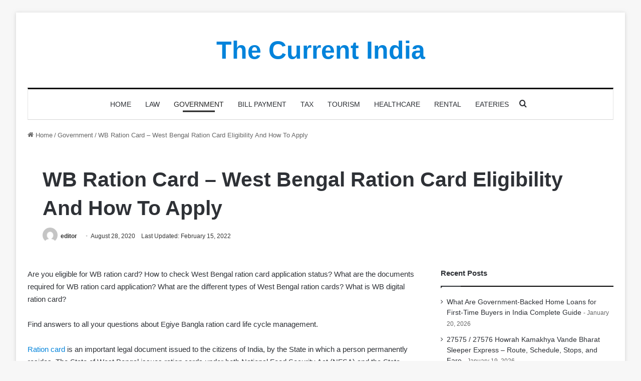

--- FILE ---
content_type: text/html; charset=UTF-8
request_url: https://www.thecurrentindia.com/govt/wb-ration-card-west-bengal/
body_size: 45816
content:
<!DOCTYPE html><html lang="en-US" class="" data-skin="light" prefix="og: https://ogp.me/ns#"><head><script data-no-optimize="1">var litespeed_docref=sessionStorage.getItem("litespeed_docref");litespeed_docref&&(Object.defineProperty(document,"referrer",{get:function(){return litespeed_docref}}),sessionStorage.removeItem("litespeed_docref"));</script> <meta charset="UTF-8" /><link rel="profile" href="https://gmpg.org/xfn/11" />
 <script id="google_gtagjs-js-consent-mode-data-layer" type="litespeed/javascript">window.dataLayer=window.dataLayer||[];function gtag(){dataLayer.push(arguments)}
gtag('consent','default',{"ad_personalization":"denied","ad_storage":"denied","ad_user_data":"denied","analytics_storage":"denied","functionality_storage":"denied","security_storage":"denied","personalization_storage":"denied","region":["AT","BE","BG","CH","CY","CZ","DE","DK","EE","ES","FI","FR","GB","GR","HR","HU","IE","IS","IT","LI","LT","LU","LV","MT","NL","NO","PL","PT","RO","SE","SI","SK"],"wait_for_update":500});window._googlesitekitConsentCategoryMap={"statistics":["analytics_storage"],"marketing":["ad_storage","ad_user_data","ad_personalization"],"functional":["functionality_storage","security_storage"],"preferences":["personalization_storage"]};window._googlesitekitConsents={"ad_personalization":"denied","ad_storage":"denied","ad_user_data":"denied","analytics_storage":"denied","functionality_storage":"denied","security_storage":"denied","personalization_storage":"denied","region":["AT","BE","BG","CH","CY","CZ","DE","DK","EE","ES","FI","FR","GB","GR","HR","HU","IE","IS","IT","LI","LT","LU","LV","MT","NL","NO","PL","PT","RO","SE","SI","SK"],"wait_for_update":500}</script> <title>WB Ration Card Status: Egiye Bangla Ration Card, West Bengal</title><meta name="description" content="WB Ration Card: How to check West Bengal ration card status and download WB ration card form? Egiye Bangla ration card application process and documents needed."/><meta name="robots" content="follow, index, max-snippet:-1, max-video-preview:-1, max-image-preview:large"/><link rel="canonical" href="https://www.thecurrentindia.com/govt/wb-ration-card-west-bengal/" /><meta property="og:locale" content="en_US" /><meta property="og:type" content="article" /><meta property="og:title" content="WB Ration Card Status: Egiye Bangla Ration Card, West Bengal" /><meta property="og:description" content="WB Ration Card: How to check West Bengal ration card status and download WB ration card form? Egiye Bangla ration card application process and documents needed." /><meta property="og:url" content="https://www.thecurrentindia.com/govt/wb-ration-card-west-bengal/" /><meta property="og:site_name" content="thecurrentindia" /><meta property="article:publisher" content="https://www.facebook.com/The-Current-India-105956564427045/" /><meta property="article:tag" content="ration card" /><meta property="article:tag" content="West Bengal" /><meta property="article:section" content="Government" /><meta property="og:updated_time" content="2022-02-15T22:54:50+05:30" /><meta property="og:image" content="https://www.thecurrentindia.com/wp-content/uploads/2020/08/Screenshot-2020-08-27-at-19.02.39-e1598554464131.png" /><meta property="og:image:secure_url" content="https://www.thecurrentindia.com/wp-content/uploads/2020/08/Screenshot-2020-08-27-at-19.02.39-e1598554464131.png" /><meta property="og:image:width" content="640" /><meta property="og:image:height" content="531" /><meta property="og:image:alt" content="WB Ration Card" /><meta property="og:image:type" content="image/png" /><meta property="article:published_time" content="2020-08-28T05:10:43+05:30" /><meta property="article:modified_time" content="2022-02-15T22:54:50+05:30" /><meta name="twitter:card" content="summary" /><meta name="twitter:title" content="WB Ration Card Status: Egiye Bangla Ration Card, West Bengal" /><meta name="twitter:description" content="WB Ration Card: How to check West Bengal ration card status and download WB ration card form? Egiye Bangla ration card application process and documents needed." /><meta name="twitter:site" content="@TheCurrentIndi1" /><meta name="twitter:creator" content="@TheCurrentIndi1" /><meta name="twitter:image" content="https://www.thecurrentindia.com/wp-content/uploads/2020/08/Screenshot-2020-08-27-at-19.02.39-e1598554464131.png" /><meta name="twitter:label1" content="Written by" /><meta name="twitter:data1" content="editor" /><meta name="twitter:label2" content="Time to read" /><meta name="twitter:data2" content="17 minutes" /> <script type="application/ld+json" class="rank-math-schema-pro">{"@context":"https://schema.org","@graph":[{"@type":["Organization","Person"],"@id":"https://www.thecurrentindia.com/#person","name":"The Current India","url":"https://www.thecurrentindia.com","sameAs":["https://www.facebook.com/The-Current-India-105956564427045/","https://twitter.com/TheCurrentIndi1"],"email":"thecurrentinidiaofficial@gmail.com","logo":{"@type":"ImageObject","@id":"https://www.thecurrentindia.com/#logo","url":"https://www.thecurrentindia.com/wp-content/uploads/2021/04/cropped-ROUND-LOGO-2.001.png","contentUrl":"https://www.thecurrentindia.com/wp-content/uploads/2021/04/cropped-ROUND-LOGO-2.001.png","caption":"thecurrentindia","inLanguage":"en-US","width":"512","height":"512"},"image":{"@id":"https://www.thecurrentindia.com/#logo"}},{"@type":"WebSite","@id":"https://www.thecurrentindia.com/#website","url":"https://www.thecurrentindia.com","name":"thecurrentindia","alternateName":"TCI","publisher":{"@id":"https://www.thecurrentindia.com/#person"},"inLanguage":"en-US"},{"@type":"ImageObject","@id":"https://www.thecurrentindia.com/wp-content/uploads/2020/08/Screenshot-2020-08-27-at-19.02.39-e1598554464131.png","url":"https://www.thecurrentindia.com/wp-content/uploads/2020/08/Screenshot-2020-08-27-at-19.02.39-e1598554464131.png","width":"640","height":"531","caption":"WB Ration Card","inLanguage":"en-US"},{"@type":"BreadcrumbList","@id":"https://www.thecurrentindia.com/govt/wb-ration-card-west-bengal/#breadcrumb","itemListElement":[{"@type":"ListItem","position":"1","item":{"@id":"https://www.thecurrentindia.com","name":"Home"}},{"@type":"ListItem","position":"2","item":{"@id":"https://www.thecurrentindia.com/govt/","name":"Government"}},{"@type":"ListItem","position":"3","item":{"@id":"https://www.thecurrentindia.com/govt/wb-ration-card-west-bengal/","name":"WB Ration Card \u2013 West Bengal Ration Card Eligibility And How To Apply"}}]},{"@type":"WebPage","@id":"https://www.thecurrentindia.com/govt/wb-ration-card-west-bengal/#webpage","url":"https://www.thecurrentindia.com/govt/wb-ration-card-west-bengal/","name":"WB Ration Card Status: Egiye Bangla Ration Card, West Bengal","datePublished":"2020-08-28T05:10:43+05:30","dateModified":"2022-02-15T22:54:50+05:30","isPartOf":{"@id":"https://www.thecurrentindia.com/#website"},"primaryImageOfPage":{"@id":"https://www.thecurrentindia.com/wp-content/uploads/2020/08/Screenshot-2020-08-27-at-19.02.39-e1598554464131.png"},"inLanguage":"en-US","breadcrumb":{"@id":"https://www.thecurrentindia.com/govt/wb-ration-card-west-bengal/#breadcrumb"}},{"@type":"Person","@id":"https://www.thecurrentindia.com/author/tci-editor/","name":"editor","url":"https://www.thecurrentindia.com/author/tci-editor/","image":{"@type":"ImageObject","@id":"https://www.thecurrentindia.com/wp-content/litespeed/avatar/3d4ca7e12f0c6cee7101a8fe373a9d1b.jpg?ver=1768476289","url":"https://www.thecurrentindia.com/wp-content/litespeed/avatar/3d4ca7e12f0c6cee7101a8fe373a9d1b.jpg?ver=1768476289","caption":"editor","inLanguage":"en-US"},"sameAs":["http://www.thecurrentindia.com"]},{"@type":"Article","headline":"WB Ration Card Status: Egiye Bangla Ration Card, West Bengal","keywords":"wb ration card","datePublished":"2020-08-28T05:10:43+05:30","dateModified":"2022-02-15T22:54:50+05:30","articleSection":"Government","author":{"@id":"https://www.thecurrentindia.com/author/tci-editor/","name":"editor"},"publisher":{"@id":"https://www.thecurrentindia.com/#person"},"description":"WB Ration Card: How to check West Bengal ration card status and download WB ration card form? Egiye Bangla ration card application process and documents needed.","copyrightYear":"2022","copyrightHolder":{"@id":"https://www.thecurrentindia.com/#person"},"name":"WB Ration Card Status: Egiye Bangla Ration Card, West Bengal","subjectOf":[{"@type":"FAQPage","mainEntity":[{"@type":"Question","url":"https://www.thecurrentindia.com/govt/wb-ration-card-west-bengal/#faq-question-1598553619092","name":"Who is eligible for WB Ration Card?","acceptedAnswer":{"@type":"Answer","text":"Any person can apply for a WB ration card, if they satisfy the below criteria:<br>1. The applicant must have permanent residence in West Bengal.<br>2. The applicant should not hold any other ration card in West Bengal or any other State. However, applicants holding and expired ration card or holding temporary ration card can apply.<br>3. The applicant must be a citizen of India<br>4. Newly married couple can apply provided they reside permanently in West Bengal and are not included in any other ration card"}},{"@type":"Question","url":"https://www.thecurrentindia.com/govt/wb-ration-card-west-bengal/#faq-question-1598553653368","name":"What documents are needed to apply for WB ration card?","acceptedAnswer":{"@type":"Answer","text":"You will need the below basic information/ documents to apply for WB ration card:<br>1) Application form filled and signed (for offline application)<br>2) <a href=\"https://www.thecurrentindia.com/govt/aadhar-card-correction-online/\">Aadhaar Card</a><br>3)<a href=\"https://www.thecurrentindia.com/govt/edistrict-bdo-income-certificate-in-west-bengal/\"> Income certificate</a><br>4) <a href=\"https://www.thecurrentindia.com/govt/voter-id-card-apply-online/\">Voter Id</a>/ EPIC Number<br>5) PAN<br>6) Old ration card (as applicable if applying for Digital Ration Card)<br>8) Residence Certificate<br>9) Details of members of the household<br>9) Valid mobile no. for online application"}},{"@type":"Question","url":"https://www.thecurrentindia.com/govt/wb-ration-card-west-bengal/#faq-question-1598553687412","name":"What are the different types of West Bengal ration cards?","acceptedAnswer":{"@type":"Answer","text":"There are 5 types of ration card in West Bengal:<br>1) AAY (Antyodaya Anna Yojana card)<br>2) PHH (Priority Household card)<br>3) SPHH (Priority Household card with Sugar)<br>4) RKSY 1 (Rajya Khadya Suraksha Yojana 1)<br>5) RKSY 2 (Rajya Khadya Suraksha Yojana 2)"}},{"@type":"Question","url":"https://www.thecurrentindia.com/govt/wb-ration-card-west-bengal/#faq-question-1598553705078","name":"What are the benefits under each type of WB ration cards?","acceptedAnswer":{"@type":"Answer","text":"The following benefits are available for beneficiaries under each type of ration card in West Bengal:<br>\n\n\n\n\tType of Ration CardSupplies AvailableMonthly EntitlementPrice \n\n\n\n\n\tRKSY - IWheat3 kg per memberRs.2/- per kg\n\n\n\tRice2 kg per memberRs.2/- per kg\n\n\n\tRKSY - IIWheat1 kg per memberRs.9/- per kg\n\n\n\tRice1 kg per memberRs.13/- per kg\n\n\n\tAAYRice15 kg per householdRs.2/- per kg\n\n\n\tWheat20 kg per householdRs.2/- per kg\n\n\n\tSugar500 grams per cardRs.13.50/- per kg\n\n\n\tPHHRice 2 kg per memberRs.2/- per kg\n\n\n\tWheat3 kg per memberRs.2/- per kg\n\n\n\tSPHHRice 2 kg per memberRs.2/- per kg\n\n\n\tWheat3 kg per memberRs.2/- per kg\n\n\n\tSugar500 grams per cardRs.13.50/- per kg\n\n\n\n"}},{"@type":"Question","url":"https://www.thecurrentindia.com/govt/wb-ration-card-west-bengal/#faq-question-1598553723107","name":"What is RKSY 1 and RKSY 2 category of WB ration card?","acceptedAnswer":{"@type":"Answer","text":"The RKSY 1 and RKSY 2 category of WB ration cards are issued by the State Government of West Bengal. The RKSY 1 and RKSY 2 cards are for those who do not hold an AAY or PHH/SPHH cards.\u00a0<br>Under the WB ration card under RKSY-1 each household is entitled to (i) 2 kg of Rice per member at\u00a0\u00a0Rs. 2/- per kg; and (ii) 3 kg wheat per member at Rs. 2 per kg.<br>Under the WB ration card under RKSY-2, each household is entitled to (i) 1 kg of rice per member at Rs. 13/ kg; and (ii) 1 kg of wheat per member at Rs. 9/ kg."}},{"@type":"Question","url":"https://www.thecurrentindia.com/govt/wb-ration-card-west-bengal/#faq-question-1598553740379","name":"What is a RKSY-1 ration card?","acceptedAnswer":{"@type":"Answer","text":"RKSY-I ration card is issued by the State of West Bengal under the Rajya Khadya Suraksha Yojana. This is similar to the erstwhile BPL cards. Under this card, each household will be entitled to rice and wheat as below:<br>(i) 3 kg wheat per member at Rs. 2 per kg; and\u00a0<br>(ii) 2 kg of rice per member at\u00a0\u00a0Rs. 2/- per kg."}},{"@type":"Question","url":"https://www.thecurrentindia.com/govt/wb-ration-card-west-bengal/#faq-question-1598553758392","name":"What is a RKSY 2 ration card?","acceptedAnswer":{"@type":"Answer","text":"The State of West Bengal issues a ration card under the Rajya Khadya Suraksha Yojana, called the RKSY-II, similar to the PHH card. Each household covered under this card, will be entitled to wheat and rice as below:<br>(i) 1 kg of Rice per member at\u00a0\u00a0Rs. 13/- per kg; and\u00a0<br>(ii) 1 kg wheat per member at Rs. 3 per kg."}},{"@type":"Question","url":"https://www.thecurrentindia.com/govt/wb-ration-card-west-bengal/#faq-question-1598553864382","name":"Who is eligible for a RKSY-1 ration card in rural area?","acceptedAnswer":{"@type":"Answer","text":"The eligibility for WB ration card of RKSY-1 is determined considering two factors<br>A) If the applicant falls under any of the eligibility conditions, called deprivation criteria; and<br>B) The applicant does not fall under any if the auto-exclusion indices.<br>The <strong>deprivation criteria </strong>relevant for an applicant in a rural area is:<br>1) Applicant living in Household without any shelter<br>2) Where applicant lives on alms or is a destitute\u00a0<br>3) Applicant\u2019s livelihood is manual scavenging<br>4) applicant belongs to Primitive Tribal Groups<br>5) if applicant was a bonded laborer who has been legally released\u00a0<br>6) if household of the applicant has only one room with walls and roof both kucha.<br>7) if the household of the applicant has no adult member aged between 16 to 59.<br>8) If the household of the applicant is headed by a female, and there is no adult male aged between 16 to 59.<br>9) if the household of the applicant has any disabled member and does not have any able bodied adult.<br>10) if the applicant household is from SC or ST category.<br>11) if the household of the applicant does not have any literate adult above 25 years.<br>12) If the applicant is from a landless household and gets major part of income from manual casual labor.<br>13) If none of the above is applicable to the applicant but the family is insolvent, seeks to get ration food-grains\u00a0<br>\u00a0<br>The <strong>auto-exclusions indices </strong>for applicants in rural area are:<br>1. Owning a motorized 2 / 3/ 4 Wheeler or Fishing boat (which require registration). <br>2. Owning a mechanized 3/ 4 wheeler agricultural equipment. <br>3. Household with any member as Government Employee <br>4. Household with a government registered non-agricultural enterprise <br>5. Household with any member earning more than Rs.\u00a015,000<strong>\u00a0</strong>per month.\u00a0<br>6. Household where a member pays income tax or professional tax.\u00a0<br>7.\u00a0\u00a0Household with 3 or more rooms, all having pucca walls and pucca roof. <br>8. Applicant owning refrigerator. <br>9. Applicant owning landline phone. <br>10. Household owning 2.5 acres or more irrigated land with at least one irrigation equipment such as diesel / electric operated tubewell or bore well. <br>11. Owns land of five acres or more, irrigated for 2 or more crop seasons."}},{"@type":"Question","url":"https://www.thecurrentindia.com/govt/wb-ration-card-west-bengal/#faq-question-1598553911415","name":"Who is eligible for a RKSY-1 card in urban area?","acceptedAnswer":{"@type":"Answer","text":"An applicant for WB ration card RKSY-1 is considered eligible, based on the following:<br>A) The applicant does not fall under any of the auto-exclusion indices prescribes; and<br>B) The applicant satisfies any of prescribed deprivation criteria\u00a0\u00a0<br>The <strong>deprivation criteria</strong> prescribed for urban area for a RKSY-1 card are:<br>1. The applicant\u2019s family lives in house with wall and roof made of grass/wood/straw/mud/bamboo<br>2. The applicant\u2019s family lives in house with roofs covered with GI/Tali/ Asbestos/Tin and having wall made of un-burnt brick or earthen wall or wall of wood/stone.<br>3. The applicant does not have any drinking water source near the house<br>4. There is no electric connection for the applicant\u2019s family<br>5. The applicant\u2019s family does not have a concrete latrine<br>6. The head of applicant\u2019s family is a female and the family does not have any male member aged between 16-59 years\u00a0<br>7. The applicant\u2019s family belongs to SC or ST category<br>8. The applicant\u2019s family has no adult member who is literate<br>10. The applicant\u2019s family does not have any adult member with primary education<br>11. The applicant\u2019s family has any handicapped member or member suffering from any prolonged diseases.<br>12. Applicant falls under any of the following occupation categories: a) Hawker, Cobbler, Peddler b) Security Guard, Plumber, Construction worker, Mason, Labor, Dyer, Welder c) Worker, Maid Servant, Tailor d) Driver, Conductor, Transport labor, Helper of the Driver and Conductor, Helper, Rickshaw Puller, Garowan e) Chowkider, Washerman f) Porter, Coolie<br>13. The head of the applicant\u2019s family falls under any of following occupation categories: Repairing workmen, Mechanic, Electric mechanic, Staff of a shop, Sahayak, Ardali, Waiter, Helper, Peon of a small concern.\u00a0<br>14. The head of the applicant\u2019s family works on daily or weekly wage<br>15. The applicant\u2019s family does not have any permanent job and their source of income is mainly from pension, rent and/or interest\u00a0<br>16. If the applicant is from a shelterless family<br>17. If the applicant\u2019s family lives in a single room with Kachha wall and Kachha roof<br>18. If the applicant lives in Destitution or dependent on Gardening, begging, Scavenging, Rag-picking, Sweeping,<br>19. If the applicant\u2019s family does not have any income<br>12. If all adult members of the applicant household who do not have regular work or work on daily wage basis<br>13. If the head of the applicant\u2019s family is minor<br>14. If all adult members of the applicant\u2019s family, within the age between 18-60 years are either handicapped or have been suffering from prolonged diseases<br>15. If all members of the applicant\u2019s family are above 65 years or are either handicapped or have been suffering from prolonged diseases<br><br>Even if the applicant satisfied under any of the above deprivation criteria, the applicant will not be eligible for a RKSY-1 card, if any of the below <strong>auto-exclusion</strong> indices apply:<br>1) If the applicant family owns a house with 3 or more rooms, made of concrete wall and roof.<br>2)\u00a0\u00a0If the applicant family owns any of the following:\u00a0\u00a0<br>a)\u00a0\u00a0motorized 4 wheeler car <br>b)\u00a0\u00a0Air Conditioner <br>c)\u00a0\u00a0Desktop computer or laptop with internet facilities <br>3) If the applicant family owns any 3 of the below items:\u00a0<br>a) Refrigerator<br>b)\u00a0\u00a0Washing Machine <br>c)\u00a0\u00a0Telephone (Landline) <br>d) Motorized 2 wheeler <br>4) If any member of the applicant\u2019s family is a government employee. <br>5) If the applicant or member of the household pays Income Tax or Professional Tax."}},{"@type":"Question","url":"https://www.thecurrentindia.com/govt/wb-ration-card-west-bengal/#faq-question-1598553958336","name":"How to change RKSY-2 ration card to RKSY-1 ration card?","acceptedAnswer":{"@type":"Answer","text":"To change a RKSY-2 card to RKSY-1, you need to ensure that you are eligible for a RKSY-1. Depending on if you live in Urban or Rural area, you can check your eligibility, by checking the answers we have given to earlier questions on eligibility for RKSY-1. <br><br>If you qualify for a RKSY-1, follow these steps to change your RKSY-2 card to RKSY-1:<br>1) Download the Form VIII-R if you are in rural area or Form VIII-U if you are in an urban area. You can download the relevant form from the portal\u00a0<a href=\"https://wbpds.gov.in/rptForUsers/rptFormDetails_usr.aspx\">here.</a><br>2) Fill the form and sign it.<br>3) Submit the duly filled and signed form along with necessary supporting documents to your nearest Seva Kendra."}},{"@type":"Question","url":"https://www.thecurrentindia.com/govt/wb-ration-card-west-bengal/#faq-question-1598553975856","name":"What is a West Bengal digital ration card?","acceptedAnswer":{"@type":"Answer","text":"To make ration services available online, State of West Bengal have started issuing all new ration cards in the digital format, especially the ration cards issued under Rajya Khadya Suraksha Yojana Scheme (RKSY cards)"}},{"@type":"Question","url":"https://www.thecurrentindia.com/govt/wb-ration-card-west-bengal/#faq-question-1598553993768","name":"Who can apply for a West Bengal digital ration card?","acceptedAnswer":{"@type":"Answer","text":"The following are eligible for a digital ration card in West Bengal :<br>1) any resident of the State of West Bengal, who does not hold any other ration card can apply. However, permanent residents of West Bengal who hold either a temporary ration card or an expired ration card can apply.\u00a0<br>3) recently married couple, permanently residing in State of West Bengal can apply if they do not hold any other ration card."}},{"@type":"Question","url":"https://www.thecurrentindia.com/govt/wb-ration-card-west-bengal/#faq-question-1598554012174","name":"How to apply online for a West Bengal digital ration card?","acceptedAnswer":{"@type":"Answer","text":"We give you below the step by step process on how to apply for West Bengal digital ration card online.<br><strong>Step 1</strong>\u00a0\u2013 Visit the\u00a0<a href=\"https://wbpds.wb.gov.in/(S(sqzfoei5fuw1tke3rux1e1sa))/index.aspx\">Egiye Bangla Ration Card Life Cycle Management Portal</a>\u00a0at www.wbpds.wb.gov.in.\u00a0\u00a0<br><strong>Step 2</strong>\u00a0\u2013 Click on the option \u201cE-Citizen\u201d and select the dropdown option \u201cApply For Ration Card\u201d.<br><br><strong>Step 3</strong>\u00a0- You will be required to enter the applicant\u2019s mobile number. Ensure that the mobile number entered is that of the applicant and not anybody else.<br><strong>Step 4</strong>\u00a0\u2013 Verify the mobile number using the OTP by clicking \u2018<strong>Proceed</strong>\u2019<br><strong>Step 5\u00a0</strong>\u2013 You need to select \u2018<strong>NO</strong>\u2019 as the answer for the question if any of your family members hold a ration card. If you choose \u2018yes\u2019, you cannot proceed with the application.<br><strong>Step 6 \u2013\u00a0</strong>Choose the option \u2018<strong>Subsidized Foodgrains</strong>\u2019 to get subsidised ration. If you need the ration card only for identity purpose, you can click on that option.<br><strong>Step 7</strong>\u00a0\u2013 Select the \u2018<strong>Rural</strong>\u2019 or \u2018<strong>Urban</strong>\u2019 area, depending on where you live.<br><strong>Step 8 \u2013\u00a0</strong>Next you will be required to certify that none of the auto-exclusion indices apply to you.<strong>\u00a0</strong>Read each carefully and click on all the items listed to confirm that none of the indices listed apply to you.\u00a0<br><strong>Step 9</strong>\u00a0<strong>\u2013</strong>\u00a0Next you need to select the deprivation criteria applicable to you. Click on each of the applicable deprivation criteria. Then click \u2018<strong>Next</strong>\u2019.<br><strong>Step 10</strong>\u00a0\u2013 Fill in your address details correctly. All columns marked with the red star need to be mandatorily filled.<br><strong>Step 11</strong>\u00a0\u2013 Next select the details of your nearest ration shop (fair price shop).\u00a0<br><strong>Step 12 -\u00a0\u00a0</strong>Enter your primary mobile number and secondary number (optional), WhatsApp number (optional) and email id (optional). Once you enter the details, click on \u2018GET OTP\u2019, and once you get the OTP, enter it and click on \u2018Validate\u2019<br><strong>Step 13</strong>\u00a0\u2013 Enter the details of head of your family correctly. If you are the head of the family, you can enter your details. Make to fill all the mandatory columns correctly. You can click on \u2018<strong>NEXT</strong>\u2019 if you do not need to add any more members. If you need to add more members, follow the below step.<br><strong>Step 14\u00a0</strong>\u2013 If you need to other members of your family on the ration card, by clicking on<strong>\u00a0\u2018Add More Member\u2019</strong>, and then fill in their details. Once you fill in details of all additional members, click on \u2018<strong>NEXT</strong>\u2019.<br><strong>Step 15</strong>\u00a0\u2013 The details you entered will be displayed. You need to confirm the contents and click on \u2018<strong>PROCEED</strong>\u2019. Once you submit you cannot make any corrections.<br><strong>Step 16</strong>\u00a0\u2013 Next, you need to upload the mandatory documents indicated. You can also upload any optional documents indicated. You will be required to confirm whether Aadhaar is your address proof. If Aadhar is not your address proof, you need to upload you address proof as additional document, in the space provided. All documents need to be uploaded in JPEG, JPG or PDF format and the file size should not exceed 100kb.<br><strong>Step 17</strong>\u00a0\u2013 Once you successfully upload documents, Click on \u2018<strong>NEXT</strong>\u2019.<br><strong>Step 18</strong>\u00a0\u2013 You need to tick the option certifying that all contents included are correct.\u00a0<br><strong>Step 19 \u2013\u00a0</strong>Click on\u00a0<strong>\u2018GET OTP\u2019\u00a0</strong>and once you enter the OTP click on<strong>\u00a0\u2018SUBMIT OTP\u2019.\u00a0</strong>This completes your application process. You can download and save the application for future reference."}},{"@type":"Question","url":"https://www.thecurrentindia.com/govt/wb-ration-card-west-bengal/#faq-question-1598554049773","name":"How to do West Bengal ration card status check online?","acceptedAnswer":{"@type":"Answer","text":"Although there is an option in the Egiye Bangla portal under \u2018Features\u2019 to \u2018Check Ration Card Application Status\u2019, the same requires a login id and password. The designated Login ID and Password will only be available to the officials of the West Bengal PDS. <br><br>Hence, currently the West Bengal ration card status check facility is not available for citizens. We will update this once the status check facility is available either on the Egiye Bangla ration card portal or the Egiye Bangla portal for Department of Food and Supplies."}},{"@type":"Question","url":"https://www.thecurrentindia.com/govt/wb-ration-card-west-bengal/#faq-question-1598554067263","name":"How to apply online for a non-subsidised West Bengal ration card?","acceptedAnswer":{"@type":"Answer","text":"You can get a non-subsidized West Bengal or WB ration card online, through a fresh application even if you do have any existing ration card. You need to follow these steps to apply for a non-subsidized ration card.<br><strong>Step 1</strong> \u2013 Visit the\u00a0<a aria-label=\" (opens in a new tab)\" href=\"https://wbpds.wb.gov.in/(S(sqzfoei5fuw1tke3rux1e1sa))/index.aspx\" target=\"_blank\" rel=\"noreferrer noopener nofollow\" class=\"rank-math-link\">Egiye Bangla Ration Card Life Cycle Management Portal</a>\u00a0<br><strong>Step 2</strong> \u2013 Scroll down and click on the link provided to apply for Non-Subsidized ration card or Conversion to Non-Subsidized Ration Card.<br><br><strong>Step 3</strong>\u00a0\u2013 You need enter your valid mobile number and generate an OTP, and click on \u2018<strong>VALIDATE</strong>\u2019.<br><strong>Step 4</strong>\u00a0\u2013 Once you verify the mobile number, you need to select the option \u2018<strong>New Applicant</strong>\u2019. If you have an existing card, your application will be treated as application for conversion of existing digital ration card.<br><strong>Step 5</strong>\u00a0\u2013 Next, you need to enter your address details. Ensure that the address is provided correctly as your ration card will be delivered to this address. All columns marked in red star are mandatory.<br><strong>Step 6</strong>\u00a0\u2013 You need to select your nearest Fair Price Shop i.e. ration shop.\u00a0<br><strong>Step 7</strong>\u00a0\u2013 Next you need to enter your personal details. If you are the head of the family, select the option \u2018Head\u2019 from the drop down menu. Else, select your relationship to the head of the family. Then click on \u2018<strong>SHOW MEMBER</strong>\u2019.<br><strong>Step 8</strong> \u2013 Once the details of the member is displayed, verify the same. If you need add more members on the card, click on the option \u2018<strong>ADD ANOTHER MEMBER\u2019</strong>. You can click on the option \u2018Show Member\u2019 after each addition to check the details.<br><strong>Step 9</strong> \u2013 Once you have added all members, click on \u2018<strong>SAVE AND VIEW APPLICATION</strong>\u2019.<br><strong>Step 10</strong> -\u00a0\u00a0The details of the application will be displayed. You can verify the details again and then tick the declaration to confirm that the details are correct.<br><strong>Step 11</strong> -\u00a0\u00a0Enter the captcha sum correctly and click on \u2018SUBMIT\u2019.<br><strong>Step 12</strong> -\u00a0\u00a0Make a note of the Application number for future use. You can also download the application by clicking on \u2018<strong>DOWNLOAD APPLICATION</strong>\u2019<br>\u00a0<br>You can find a useful document to guide you on how to fill the application\u00a0<a href=\"https://wbpds.gov.in/writereaddata/UserManual_online_ration_card.pdf\" target=\"_blank\" aria-label=\" (opens in a new tab)\" rel=\"noreferrer noopener nofollow\" class=\"rank-math-link\">here</a>."}},{"@type":"Question","url":"https://www.thecurrentindia.com/govt/wb-ration-card-west-bengal/#faq-question-1598554150186","name":"How to convert West Bengal digital ration card to Non-Subsidised Ration card?","acceptedAnswer":{"@type":"Answer","text":"You can convert your subsidized ration card online. You need to follow these steps for conversion to a non-subsidized ration card.<br><strong>Step 1</strong> \u2013 Visit the\u00a0<a aria-label=\" (opens in a new tab)\" href=\"https://wbpds.wb.gov.in/(S(sqzfoei5fuw1tke3rux1e1sa))/index.aspx\" rel=\"noreferrer noopener nofollow\" target=\"_blank\" class=\"rank-math-link\">Egiye Bangla Ration Card Life Cycle Management Portal</a>\u00a0at\u00a0<a href=\"http://www.wbpds.wb.gov.in/\">www.wbpds.wb.gov.in</a>.<br><strong>Step 2</strong> \u2013 Scroll down and click on the link provided to apply for Non-Subsidised ration card or Conversion to Non-Subsidized Ration Card.<br><br><strong>Step 3</strong>\u00a0\u2013 You need enter your valid mobile number and generate an OTP, and click on \u2018VALIDATE\u2019.<br><strong>Step 4</strong>\u00a0\u2013 Once you verify the mobile number, you need to click on the option \u2018Existing Digital Ration Card Holder\u2019.<br><strong>Step 5</strong>\u00a0\u2013 You will be required to enter your address details, as well as your existing ration card number and the category of your ration card. All columns marked in red star are mandatory.<br><strong>Step 6</strong>\u00a0\u2013 From the ration card details displayed, you need to tick the box next to the ration card number you choose to convert, and click on \u2018VIEW SELECTED LIST\u201d.<br><strong>Step 7</strong> \u2013 Fill the details of the head of the family as indicated and click on \u2018SAVE and VIEW\u2019<br><strong>Step 8</strong> - Tick the declaration confirming that the details entered by you are correct.<br><strong>Step 9</strong> \u2013 Enter the captcha and click on \u2018SUBMIT\u2019.<br><strong>Step 10</strong> - Take note of the application number for future reference. You can also click on the \u2018Download Application\u2019 to download the application for future reference.<br>\u00a0<br>You can view a useful manual to help you fill the application\u00a0<a href=\"https://wbpds.gov.in/writereaddata/UserManual_online_ration_card.pdf\">here</a>."}},{"@type":"Question","url":"https://www.thecurrentindia.com/govt/wb-ration-card-west-bengal/#faq-question-1598554195857","name":"How to apply offline for non-subsidised WB ration card?","acceptedAnswer":{"@type":"Answer","text":"1) Visit the\u00a0<a href=\"https://wbpds.wb.gov.in/(S(sqzfoei5fuw1tke3rux1e1sa))/index.aspx\" target=\"_blank\" aria-label=\" (opens in a new tab)\" rel=\"noreferrer noopener nofollow\" class=\"rank-math-link\">Egiye Bangla Ration Card Life Cycle Management Portal</a>.<br>2) Once you scroll down you can download the appropriate application form. Form- X(R) is to be used if you live in a rural area. Applicants living in an urban area need to use Form-X(U).<br><br>3) Take a print of the application, fill it up appropriately and sign it.<br>4) Submit the filled and signed application form along with relevant documents to the Inspector of Food and Supplies.\u00a0<br>"}},{"@type":"Question","url":"https://www.thecurrentindia.com/govt/wb-ration-card-west-bengal/#faq-question-1598554232112","name":"How to check West Bengal Ration Card List?","acceptedAnswer":{"@type":"Answer","text":"1) Visit the\u00a0<a href=\"https://wbpds.wb.gov.in/(S(sqzfoei5fuw1tke3rux1e1sa))/index.aspx\" target=\"_blank\" aria-label=\" (opens in a new tab)\" rel=\"noreferrer noopener nofollow\" class=\"rank-math-link\">Egiye Bangla Ration Card Life Cycle Management Portal</a>.<br>2) Click on \u2018E-Citizen\u2019 and select \u201cView Ration Card Count (NFSA &amp; State Scheme).<br><br>3) On the State level report displayed, click on your district name. The district level report will be displayed.<br><br>4) On the district level report, click on the name of your Tehsil/ Block. The Tehsil/ Block level report will be displayed, with names of all Fair Price Shops (ration shops).<br><br>5) On the Tehsil/ Block Level report click on the name of your ration shop.<br><br>6) Once you click on the name of your ration shop you can view the list of all West Bengal ration card holders under that ration chop, along with the details.<br>"}},{"@type":"Question","url":"https://www.thecurrentindia.com/govt/wb-ration-card-west-bengal/#faq-question-1598554288793","name":"What is the West Bengal ration card helpline number?","acceptedAnswer":{"@type":"Answer","text":"There are two toll free numbers to file complaint or even ask queries. You can call anytime between 8 am to 8 pm, on all days excluding Sundays. The toll-free numbers are <strong>198</strong> and <strong>1800-345-5505</strong>."}},{"@type":"Question","url":"https://www.thecurrentindia.com/govt/wb-ration-card-west-bengal/#faq-question-1598554317868","name":"How to check the status of a WB ration card complaint?\u00a0","acceptedAnswer":{"@type":"Answer","text":"Once you lodge a complaint by calling the toll free numbers <strong>198</strong> or <strong>1800-345-5505</strong>, you will be allotted a special ID number.\u00a0<br>You can check the status of your complaint\u00a0<a href=\"http://helpdesk.wbfood.in/\" target=\"_blank\" aria-label=\" (opens in a new tab)\" rel=\"noreferrer noopener nofollow\" class=\"rank-math-link\">here.</a>\u00a0You will need to enter the ID number allotted to you and your mobile number, and you\u2019ll be able to view the status of your complaint."}},{"@type":"Question","url":"https://www.thecurrentindia.com/govt/wb-ration-card-west-bengal/#faq-question-1598554338213","name":"How to find my nearest ration shop for WB ration card application?","acceptedAnswer":{"@type":"Answer","text":"You can locate your nearest ration shop/ FPS in West Bengal\u00a0<a href=\"https://wbpds.gov.in/PrintFPS.aspx\" target=\"_blank\" aria-label=\" (opens in a new tab)\" rel=\"noreferrer noopener\" class=\"rank-math-link\">here</a>. You need to select the appropriate options from the dropdown menu under each entry. Then click on \u2018<strong>Display FPS</strong>\u2019. You can download the list of your nearby ration shops by clicking on \u2018<strong>Export to Excel</strong>\u2019."}},{"@type":"Question","url":"https://www.thecurrentindia.com/govt/wb-ration-card-west-bengal/#faq-question-1598556187964","name":"What are the different types of WB ration card form?","acceptedAnswer":{"@type":"Answer","text":"The State of West Bengal has prescribed different forms, for various purposes related to West Bengal ration cards. You can find the details of each\u00a0West Bengal ration card<strong> </strong>form below:<br>\n\n\n\n\tForm No.When To Use The FormLink to Download \n\n\n\n\n\tIII \u2013 R For inclusion of family in the Ration Card in rural area<a href=\"http://helpdesk.wbfood.in/FormDownLoad.aspx\" target=\"_blank\" rel=\"nofollow noopener noreferrer\">Download From Portal</a>\n\n\n\tIII \u2013 UFor inclusion of family in the Ration Card in urban area<a href=\"http://helpdesk.wbfood.in/FormDownLoad.aspx\" target=\"_blank\" rel=\"nofollow noopener noreferrer\" title=\"Download From Portal\">Download From Portal</a>\n\n\n\tIV \u2013 RFor adding any leftout family member in the Ration Card in rural area<a href=\"http://helpdesk.wbfood.in/FormDownLoad.aspx\" target=\"_blank\" rel=\"nofollow noopener noreferrer\" title=\"Download From Portal\">Download From Portal</a>\n\n\n\tIV \u2013 UFor adding any leftout family member in the Ration Card in urban area<a href=\"http://helpdesk.wbfood.in/FormDownLoad.aspx\" target=\"_blank\" rel=\"nofollow noopener noreferrer\" title=\"Download From Portal\">Download From Portal</a>\n\n\n\tV \u2013 R Correction of name or address in the Ration Card in rural area<a href=\"http://helpdesk.wbfood.in/FormDownLoad.aspx\" target=\"_blank\" rel=\"nofollow noopener noreferrer\" title=\"Download From Portal\">Download From Portal</a>\n\n\n\tV \u2013 U Correction of name or address in the Ration Card in urban area<a href=\"http://helpdesk.wbfood.in/FormDownLoad.aspx\" target=\"_blank\" rel=\"nofollow noopener noreferrer\" title=\"Download From Portal\">Download From Portal</a>\n\n\n\tVI \u2013 R Changing the ration shop (FPS) in the Ration Card in rural area<a href=\"http://helpdesk.wbfood.in/FormDownLoad.aspx\" target=\"_blank\" rel=\"nofollow noopener noreferrer\" title=\"Download From Portal\">Download From Portal</a>\n\n\n\tVI \u2013 U Changing the ration shop (FPS) in the Ration Card in urban area<a href=\"http://helpdesk.wbfood.in/FormDownLoad.aspx\" target=\"_blank\" rel=\"nofollow noopener noreferrer\" title=\"Download From Portal\">Download From Portal</a>\n\n\n\tVII-RFor surrendering Ration Card  in Rural Area<a href=\"https://wbpds.gov.in/rptForUsers/rptFormDetails_usr.aspx\" target=\"_blank\" rel=\"nofollow noopener noreferrer\" title=\"Download From Portal\">Download From Portal</a>\n\n\n\tVII-UFor surrendering  Ration Card in Urban Area<a href=\"https://wbpds.gov.in/rptForUsers/rptFormDetails_usr.aspx\" target=\"_blank\" rel=\"nofollow noopener noreferrer\" title=\"Download From Portal\">Download From Portal</a>\n\n\n\tVIII-RFor conversion of RKSY-II card to RKSY-1/AAY/PHH in Rural Area<a href=\"https://wbpds.gov.in/rptForUsers/rptFormDetails_usr.aspx\" target=\"_blank\" rel=\"nofollow noopener noreferrer\" title=\"Download From Portal\">Download From Portal</a>\n\n\n\tVIII-UFor conversion of RKSY-II card to RKSY-1/AAY/PHH in Urban Area<a href=\"https://wbpds.gov.in/rptForUsers/rptFormDetails_usr.aspx\" target=\"_blank\" rel=\"nofollow noopener noreferrer\" title=\"Download From Portal\">Download From Portal</a>\n\n\n\tIX - RFor getting duplicate card against Lost, Damaged and Defaced card in Rural Area<a href=\"https://wbpds.gov.in/rptForUsers/rptFormDetails_usr.aspx\" target=\"_blank\" rel=\"nofollow noopener noreferrer\" title=\"Download From Portal\">Download From Portal</a>\n\n\n\tIX - UFor getting duplicate card against Lost, Damaged and Defaced card in Urban Area<a href=\"https://wbpds.gov.in/rptForUsers/rptFormDetails_usr.aspx\" target=\"_blank\" rel=\"nofollow noopener noreferrer\" title=\"Download From Portal\">Download From Portal</a>\n\n\n\tX-ROffline Application for Non-Subsidised Ration Card or Conversion to Non-Subsidised Ration Card (For Rural Area)<a href=\"https://wbpds.gov.in/rptForUsers/rptFormDetails_usr.aspx\" target=\"_blank\" rel=\"nofollow noopener noreferrer\" title=\"Download From Portal\">Download From Portal</a>\n\n\n\tX-UOffline Applicationfor Non-Subsidised Ration Card or Conversion to Non-Subsidised Ration Card (For Urban Area)<a href=\"https://wbpds.gov.in/rptForUsers/rptFormDetails_usr.aspx\" target=\"_blank\" rel=\"nofollow noopener noreferrer\" title=\"Download From Portal\">Download From Portal</a>\n\n\n\n"}}]}],"@id":"https://www.thecurrentindia.com/govt/wb-ration-card-west-bengal/#richSnippet","isPartOf":{"@id":"https://www.thecurrentindia.com/govt/wb-ration-card-west-bengal/#webpage"},"image":{"@id":"https://www.thecurrentindia.com/wp-content/uploads/2020/08/Screenshot-2020-08-27-at-19.02.39-e1598554464131.png"},"inLanguage":"en-US","mainEntityOfPage":{"@id":"https://www.thecurrentindia.com/govt/wb-ration-card-west-bengal/#webpage"}}]}</script> <link rel='dns-prefetch' href='//news.google.com' /><link rel='dns-prefetch' href='//www.googletagmanager.com' /><link rel='dns-prefetch' href='//stats.wp.com' /><link rel='dns-prefetch' href='//pagead2.googlesyndication.com' /><link rel='dns-prefetch' href='//fundingchoicesmessages.google.com' /><link rel="alternate" type="application/rss+xml" title="thecurrentindia &raquo; Feed" href="https://www.thecurrentindia.com/feed/" /><link rel="alternate" type="application/rss+xml" title="thecurrentindia &raquo; Comments Feed" href="https://www.thecurrentindia.com/comments/feed/" /><link rel="alternate" type="application/rss+xml" title="thecurrentindia &raquo; WB Ration Card – West Bengal Ration Card Eligibility And How To Apply Comments Feed" href="https://www.thecurrentindia.com/govt/wb-ration-card-west-bengal/feed/" /><style type="text/css">:root{				
			--tie-preset-gradient-1: linear-gradient(135deg, rgba(6, 147, 227, 1) 0%, rgb(155, 81, 224) 100%);
			--tie-preset-gradient-2: linear-gradient(135deg, rgb(122, 220, 180) 0%, rgb(0, 208, 130) 100%);
			--tie-preset-gradient-3: linear-gradient(135deg, rgba(252, 185, 0, 1) 0%, rgba(255, 105, 0, 1) 100%);
			--tie-preset-gradient-4: linear-gradient(135deg, rgba(255, 105, 0, 1) 0%, rgb(207, 46, 46) 100%);
			--tie-preset-gradient-5: linear-gradient(135deg, rgb(238, 238, 238) 0%, rgb(169, 184, 195) 100%);
			--tie-preset-gradient-6: linear-gradient(135deg, rgb(74, 234, 220) 0%, rgb(151, 120, 209) 20%, rgb(207, 42, 186) 40%, rgb(238, 44, 130) 60%, rgb(251, 105, 98) 80%, rgb(254, 248, 76) 100%);
			--tie-preset-gradient-7: linear-gradient(135deg, rgb(255, 206, 236) 0%, rgb(152, 150, 240) 100%);
			--tie-preset-gradient-8: linear-gradient(135deg, rgb(254, 205, 165) 0%, rgb(254, 45, 45) 50%, rgb(107, 0, 62) 100%);
			--tie-preset-gradient-9: linear-gradient(135deg, rgb(255, 203, 112) 0%, rgb(199, 81, 192) 50%, rgb(65, 88, 208) 100%);
			--tie-preset-gradient-10: linear-gradient(135deg, rgb(255, 245, 203) 0%, rgb(182, 227, 212) 50%, rgb(51, 167, 181) 100%);
			--tie-preset-gradient-11: linear-gradient(135deg, rgb(202, 248, 128) 0%, rgb(113, 206, 126) 100%);
			--tie-preset-gradient-12: linear-gradient(135deg, rgb(2, 3, 129) 0%, rgb(40, 116, 252) 100%);
			--tie-preset-gradient-13: linear-gradient(135deg, #4D34FA, #ad34fa);
			--tie-preset-gradient-14: linear-gradient(135deg, #0057FF, #31B5FF);
			--tie-preset-gradient-15: linear-gradient(135deg, #FF007A, #FF81BD);
			--tie-preset-gradient-16: linear-gradient(135deg, #14111E, #4B4462);
			--tie-preset-gradient-17: linear-gradient(135deg, #F32758, #FFC581);

			
					--main-nav-background: #FFFFFF;
					--main-nav-secondry-background: rgba(0,0,0,0.03);
					--main-nav-primary-color: #0088ff;
					--main-nav-contrast-primary-color: #FFFFFF;
					--main-nav-text-color: #2c2f34;
					--main-nav-secondry-text-color: rgba(0,0,0,0.5);
					--main-nav-main-border-color: rgba(0,0,0,0.1);
					--main-nav-secondry-border-color: rgba(0,0,0,0.08);
				--tie-buttons-radius: 100px;--tie-buttons-text: #0000000;
			}</style><link rel="alternate" title="oEmbed (JSON)" type="application/json+oembed" href="https://www.thecurrentindia.com/wp-json/oembed/1.0/embed?url=https%3A%2F%2Fwww.thecurrentindia.com%2Fgovt%2Fwb-ration-card-west-bengal%2F" /><link rel="alternate" title="oEmbed (XML)" type="text/xml+oembed" href="https://www.thecurrentindia.com/wp-json/oembed/1.0/embed?url=https%3A%2F%2Fwww.thecurrentindia.com%2Fgovt%2Fwb-ration-card-west-bengal%2F&#038;format=xml" /><meta name="viewport" content="width=device-width, initial-scale=1.0" /><style id='wp-img-auto-sizes-contain-inline-css' type='text/css'>img:is([sizes=auto i],[sizes^="auto," i]){contain-intrinsic-size:3000px 1500px}
/*# sourceURL=wp-img-auto-sizes-contain-inline-css */</style><style id="litespeed-ccss">:root{--tie-preset-gradient-1:linear-gradient(135deg, rgba(6, 147, 227, 1) 0%, rgb(155, 81, 224) 100%);--tie-preset-gradient-2:linear-gradient(135deg, rgb(122, 220, 180) 0%, rgb(0, 208, 130) 100%);--tie-preset-gradient-3:linear-gradient(135deg, rgba(252, 185, 0, 1) 0%, rgba(255, 105, 0, 1) 100%);--tie-preset-gradient-4:linear-gradient(135deg, rgba(255, 105, 0, 1) 0%, rgb(207, 46, 46) 100%);--tie-preset-gradient-5:linear-gradient(135deg, rgb(238, 238, 238) 0%, rgb(169, 184, 195) 100%);--tie-preset-gradient-6:linear-gradient(135deg, rgb(74, 234, 220) 0%, rgb(151, 120, 209) 20%, rgb(207, 42, 186) 40%, rgb(238, 44, 130) 60%, rgb(251, 105, 98) 80%, rgb(254, 248, 76) 100%);--tie-preset-gradient-7:linear-gradient(135deg, rgb(255, 206, 236) 0%, rgb(152, 150, 240) 100%);--tie-preset-gradient-8:linear-gradient(135deg, rgb(254, 205, 165) 0%, rgb(254, 45, 45) 50%, rgb(107, 0, 62) 100%);--tie-preset-gradient-9:linear-gradient(135deg, rgb(255, 203, 112) 0%, rgb(199, 81, 192) 50%, rgb(65, 88, 208) 100%);--tie-preset-gradient-10:linear-gradient(135deg, rgb(255, 245, 203) 0%, rgb(182, 227, 212) 50%, rgb(51, 167, 181) 100%);--tie-preset-gradient-11:linear-gradient(135deg, rgb(202, 248, 128) 0%, rgb(113, 206, 126) 100%);--tie-preset-gradient-12:linear-gradient(135deg, rgb(2, 3, 129) 0%, rgb(40, 116, 252) 100%);--tie-preset-gradient-13:linear-gradient(135deg, #4D34FA, #ad34fa);--tie-preset-gradient-14:linear-gradient(135deg, #0057FF, #31B5FF);--tie-preset-gradient-15:linear-gradient(135deg, #FF007A, #FF81BD);--tie-preset-gradient-16:linear-gradient(135deg, #14111E, #4B4462);--tie-preset-gradient-17:linear-gradient(135deg, #F32758, #FFC581);--main-nav-background:#1f2024;--main-nav-secondry-background:rgba(0,0,0,0.2);--main-nav-primary-color:#0088ff;--main-nav-contrast-primary-color:#FFFFFF;--main-nav-text-color:#FFFFFF;--main-nav-secondry-text-color:rgba(225,255,255,0.5);--main-nav-main-border-color:rgba(255,255,255,0.07);--main-nav-secondry-border-color:rgba(255,255,255,0.04)}ul{box-sizing:border-box}.entry-content{counter-reset:footnotes}:root{--wp--preset--font-size--normal:16px;--wp--preset--font-size--huge:42px}.aligncenter{clear:both}.screen-reader-text{border:0;clip-path:inset(50%);height:1px;margin:-1px;overflow:hidden;padding:0;position:absolute;width:1px;word-wrap:normal!important}:root{--wp--preset--aspect-ratio--square:1;--wp--preset--aspect-ratio--4-3:4/3;--wp--preset--aspect-ratio--3-4:3/4;--wp--preset--aspect-ratio--3-2:3/2;--wp--preset--aspect-ratio--2-3:2/3;--wp--preset--aspect-ratio--16-9:16/9;--wp--preset--aspect-ratio--9-16:9/16;--wp--preset--color--black:#000000;--wp--preset--color--cyan-bluish-gray:#abb8c3;--wp--preset--color--white:#ffffff;--wp--preset--color--pale-pink:#f78da7;--wp--preset--color--vivid-red:#cf2e2e;--wp--preset--color--luminous-vivid-orange:#ff6900;--wp--preset--color--luminous-vivid-amber:#fcb900;--wp--preset--color--light-green-cyan:#7bdcb5;--wp--preset--color--vivid-green-cyan:#00d084;--wp--preset--color--pale-cyan-blue:#8ed1fc;--wp--preset--color--vivid-cyan-blue:#0693e3;--wp--preset--color--vivid-purple:#9b51e0;--wp--preset--color--global-color:#0083db;--wp--preset--gradient--vivid-cyan-blue-to-vivid-purple:linear-gradient(135deg,rgba(6,147,227,1) 0%,rgb(155,81,224) 100%);--wp--preset--gradient--light-green-cyan-to-vivid-green-cyan:linear-gradient(135deg,rgb(122,220,180) 0%,rgb(0,208,130) 100%);--wp--preset--gradient--luminous-vivid-amber-to-luminous-vivid-orange:linear-gradient(135deg,rgba(252,185,0,1) 0%,rgba(255,105,0,1) 100%);--wp--preset--gradient--luminous-vivid-orange-to-vivid-red:linear-gradient(135deg,rgba(255,105,0,1) 0%,rgb(207,46,46) 100%);--wp--preset--gradient--very-light-gray-to-cyan-bluish-gray:linear-gradient(135deg,rgb(238,238,238) 0%,rgb(169,184,195) 100%);--wp--preset--gradient--cool-to-warm-spectrum:linear-gradient(135deg,rgb(74,234,220) 0%,rgb(151,120,209) 20%,rgb(207,42,186) 40%,rgb(238,44,130) 60%,rgb(251,105,98) 80%,rgb(254,248,76) 100%);--wp--preset--gradient--blush-light-purple:linear-gradient(135deg,rgb(255,206,236) 0%,rgb(152,150,240) 100%);--wp--preset--gradient--blush-bordeaux:linear-gradient(135deg,rgb(254,205,165) 0%,rgb(254,45,45) 50%,rgb(107,0,62) 100%);--wp--preset--gradient--luminous-dusk:linear-gradient(135deg,rgb(255,203,112) 0%,rgb(199,81,192) 50%,rgb(65,88,208) 100%);--wp--preset--gradient--pale-ocean:linear-gradient(135deg,rgb(255,245,203) 0%,rgb(182,227,212) 50%,rgb(51,167,181) 100%);--wp--preset--gradient--electric-grass:linear-gradient(135deg,rgb(202,248,128) 0%,rgb(113,206,126) 100%);--wp--preset--gradient--midnight:linear-gradient(135deg,rgb(2,3,129) 0%,rgb(40,116,252) 100%);--wp--preset--font-size--small:13px;--wp--preset--font-size--medium:20px;--wp--preset--font-size--large:36px;--wp--preset--font-size--x-large:42px;--wp--preset--spacing--20:0.44rem;--wp--preset--spacing--30:0.67rem;--wp--preset--spacing--40:1rem;--wp--preset--spacing--50:1.5rem;--wp--preset--spacing--60:2.25rem;--wp--preset--spacing--70:3.38rem;--wp--preset--spacing--80:5.06rem;--wp--preset--shadow--natural:6px 6px 9px rgba(0, 0, 0, 0.2);--wp--preset--shadow--deep:12px 12px 50px rgba(0, 0, 0, 0.4);--wp--preset--shadow--sharp:6px 6px 0px rgba(0, 0, 0, 0.2);--wp--preset--shadow--outlined:6px 6px 0px -3px rgba(255, 255, 255, 1), 6px 6px rgba(0, 0, 0, 1);--wp--preset--shadow--crisp:6px 6px 0px rgba(0, 0, 0, 1)}:root{--brand-color:#0669ff;--dark-brand-color:#0051cc;--bright-color:#FFF;--base-color:#2c2f34}html{-ms-touch-action:manipulation;touch-action:manipulation;-webkit-text-size-adjust:100%;-ms-text-size-adjust:100%}article,aside,details,header,nav,summary{display:block}a{background-color:#fff0}img{border-style:none}svg:not(:root){overflow:hidden}button,input,textarea{font:inherit}button,input{overflow:visible}button,input,textarea{margin:0}button{text-transform:none}button,[type="submit"]{-webkit-appearance:button}button::-moz-focus-inner,input::-moz-focus-inner{border:0;padding:0}button:-moz-focusring,input:-moz-focusring{outline:1px dotted ButtonText}textarea{overflow:auto}[type="checkbox"]{box-sizing:border-box;padding:0}[type="search"]{-webkit-appearance:textfield}[type="search"]::-webkit-search-cancel-button,[type="search"]::-webkit-search-decoration{-webkit-appearance:none}*{padding:0;margin:0;list-style:none;border:0;outline:none;box-sizing:border-box}*:before,*:after{box-sizing:border-box}body{background:#F7F7F7;color:var(--base-color);font-family:-apple-system,BlinkMacSystemFont,"Segoe UI",Roboto,Oxygen,Oxygen-Sans,Ubuntu,Cantarell,"Helvetica Neue","Open Sans",Arial,sans-serif;font-size:13px;line-height:21px}h1,h3,.the-subtitle{line-height:1.4;font-weight:600}h1{font-size:41px;font-weight:700}h3{font-size:23px}.the-subtitle{font-size:17px}a{color:var(--base-color);text-decoration:none}img{max-width:100%;height:auto}p{line-height:1.7}.screen-reader-text,.comment-form-comment label{clip:rect(1px,1px,1px,1px);position:absolute!important;height:1px;width:1px;overflow:hidden}.stream-item{text-align:center;position:relative;z-index:2;margin:20px 0;padding:0}.tie-icon:before,[class^="tie-icon-"],[class*=" tie-icon-"]{font-family:"tiefonticon"!important;speak:never;font-style:normal;font-weight:400;font-variant:normal;text-transform:none;line-height:1;-webkit-font-smoothing:antialiased;-moz-osx-font-smoothing:grayscale;display:inline-block}.tie-popup{display:none}.container{margin-right:auto;margin-left:auto;padding-left:15px;padding-right:15px}.container:after{content:"";display:table;clear:both}@media (min-width:768px){.container{width:100%}}@media (min-width:1200px){.container{max-width:1200px}}.tie-row{margin-left:-15px;margin-right:-15px}.tie-row:after{content:"";display:table;clear:both}.tie-col-md-4,.tie-col-md-8,.tie-col-xs-12{position:relative;min-height:1px;padding-left:15px;padding-right:15px}.tie-col-xs-12{float:left}.tie-col-xs-12{width:100%}@media (min-width:992px){.tie-col-md-4,.tie-col-md-8{float:left}.tie-col-md-4{width:33.33333%}.tie-col-md-8{width:66.66667%}}.aligncenter{clear:both;display:block;margin:0 auto 1.75em;text-align:center;margin-left:auto;margin-right:auto;margin-top:6px;margin-bottom:6px}.clearfix:before,.clearfix:after{content:" ";display:block;height:0;overflow:hidden}.clearfix:after{clear:both}.tie-container,#tie-wrapper{height:100%;min-height:650px}.tie-container{position:relative;overflow:hidden}#tie-wrapper{background:#fff;position:relative;z-index:108;height:100%;margin:0 auto}.container-wrapper{background:#fff;border:1px solid rgb(0 0 0/.1);border-radius:2px;padding:30px}#content{margin-top:30px}@media (max-width:991px){#content{margin-top:15px}}.site-content{-ms-word-wrap:break-word;word-wrap:break-word}.boxed-layout #tie-wrapper{max-width:1230px}.boxed-layout.wrapper-has-shadow #tie-wrapper{box-shadow:0 1px 7px rgb(171 171 171/.5)}@media (min-width:992px){.boxed-layout #tie-wrapper{width:95%}}@media (min-width:992px){.framed-layout #tie-wrapper{margin-top:25px;margin-bottom:25px}}.theme-header{background:#fff;position:relative;z-index:999}.theme-header:after{content:"";display:table;clear:both}#menu-components-wrap{display:flex;justify-content:space-between;width:100%;flex-wrap:wrap}.header-layout-2 #menu-components-wrap{justify-content:center}.logo-row{position:relative}#logo{margin-top:40px;margin-bottom:40px;display:block;float:left}#logo a{display:inline-block}#logo.text-logo a{color:var(--brand-color)}.logo-text{font-size:50px;line-height:50px;font-weight:700}@media (max-width:670px){.logo-text{font-size:30px}}.header-layout-2 #logo{float:none;text-align:center}.header-layout-2 .logo-container{width:100%;float:none}@media (max-width:991px){#theme-header.has-normal-width-logo #logo{margin:14px 0!important;text-align:left;line-height:1}}@media (max-width:991px){#theme-header.mobile-header-default:not(.header-layout-1) #logo{flex-grow:10}}.components{display:flex;align-items:center;justify-content:end}.components>li{position:relative}.components>li>a{display:block;position:relative;width:30px;text-align:center;font-size:16px;white-space:nowrap}@media (max-width:991px){.logo-container{border-width:0;display:flex;flex-flow:row nowrap;align-items:center;justify-content:space-between}}.mobile-header-components{display:none;z-index:10;height:30px;line-height:30px;flex-wrap:nowrap;flex:1 1 0%}.mobile-header-components .components{float:none;display:flex!important;justify-content:flex-start}.mobile-header-components .components li.custom-menu-link{display:inline-block;float:none}.mobile-header-components .components li.custom-menu-link>a{width:20px;padding-bottom:15px}.mobile-header-components [class^="tie-icon-"]{font-size:18px;width:20px;height:20px;vertical-align:middle}.mobile-header-components .tie-mobile-menu-icon{font-size:20px}.mobile-header-components .nav-icon{display:inline-block;width:20px;height:2px;background-color:var(--base-color);position:relative;top:-4px}.mobile-header-components .nav-icon:before,.mobile-header-components .nav-icon:after{position:absolute;right:0;background-color:var(--base-color);content:"";display:block;width:100%;height:100%;transform:translateZ(0);backface-visibility:hidden}.mobile-header-components .nav-icon:before{transform:translateY(-7px)}.mobile-header-components .nav-icon:after{transform:translateY(7px)}.mobile-header-components .menu-text-wrapper{white-space:nowrap;width:auto!important}.mobile-header-components .menu-text{color:var(--base-color);line-height:30px;font-size:12px;padding:0 0 0 5px;display:inline-block}#mobile-header-components-area_1 .components li.custom-menu-link>a{margin-right:15px}#mobile-header-components-area_2 .components{flex-direction:row-reverse}#mobile-header-components-area_2 .components li.custom-menu-link>a{margin-left:15px}@media (max-width:991px){.logo-container:before,.logo-container:after{height:1px}.mobile-components-row .logo-wrapper{height:auto!important}.mobile-components-row .logo-container{flex-wrap:wrap}.mobile-components-row:not(.header-layout-1) #logo{flex:1 0 100%;order:-1}.mobile-components-row .mobile-header-components{padding:5px 0;height:45px}.mobile-components-row .mobile-header-components .components li.custom-menu-link>a{padding-bottom:0}#tie-body #mobile-container,.mobile-header-components{display:block}}@media (max-width:991px){.theme-header .components{display:none}}.main-nav-wrapper{position:relative;z-index:4}.main-nav{background-color:var(--main-nav-background);color:var(--main-nav-primary-color);position:relative;border:1px solid var(--main-nav-main-border-color);border-width:1px 0}.main-menu-wrapper{position:relative}@media (min-width:992px){.header-menu .menu{display:flex}.header-menu .menu a{display:block;position:relative}.header-menu .menu>li>a{white-space:nowrap}#main-nav{z-index:9;line-height:60px}.main-menu .menu>li>a{padding:0 14px;font-size:14px;font-weight:700}nav.main-nav.menu-style-minimal .menu>li.tie-current-menu>a{color:var(--main-nav-primary-color)!important}nav.main-nav.menu-style-minimal .menu>li.tie-current-menu>a::before{border-top-color:var(--main-nav-primary-color)!important}nav.main-nav.menu-style-line .menu>li>a:after{content:"";left:50%;top:50%;bottom:auto;right:auto;transform:translateX(-50%) translateY(-50%);height:3px;position:absolute;margin-top:14px;background:var(--main-nav-primary-color);width:0}nav.main-nav.menu-style-line .menu>li.tie-current-menu>a:after{width:50%}.main-nav .menu a,.main-nav .components li a{color:var(--main-nav-text-color)}.main-nav-dark{--main-nav-background:#1f2024;--main-nav-secondry-background:rgba(0,0,0,0.2);--main-nav-primary-color:var(--brand-color);--main-nav-contrast-primary-color:var(--bright-color);--main-nav-text-color:#FFFFFF;--main-nav-secondry-text-color:rgba(225,255,255,0.5);--main-nav-main-border-color:rgba(255,255,255,0.07);--main-nav-secondry-border-color:rgba(255,255,255,0.04)}.main-nav-dark .main-nav{border-width:0}}@media (min-width:992px){.main-nav-boxed .main-nav{border-width:0}.main-nav-boxed .main-menu-wrapper{float:left;width:100%;background-color:var(--main-nav-background);padding-right:15px}}.main-nav-boxed .main-nav:not(.fixed-nav){background:transparent!important}@media only screen and (min-width:992px) and (max-width:1100px){.main-nav .menu>li:not(.is-icon-only)>a{padding-left:7px;padding-right:7px}.main-nav .menu>li:not(.is-icon-only)>a:before{display:none}}@media (max-width:991px){#tie-wrapper header#theme-header{box-shadow:none;background:transparent!important}.logo-container{border-width:0;box-shadow:0 3px 7px 0 rgb(0 0 0/.1)}.logo-container{background-color:#fff}.header-layout-2 .main-nav-wrapper{display:none}.main-menu-wrapper .main-menu-wrap{width:100%}}.magazine2 .container-wrapper{border-width:0;padding:0;background-color:#fff0;opacity:.99}@media (min-width:992px){.magazine2.sidebar-right .sidebar{padding-left:40px}}.magazine2 .sidebar .container-wrapper{margin-bottom:50px}@media (max-width:991px){.magazine2 .sidebar .container-wrapper{margin-bottom:30px}}.magazine2.post-layout-1 .entry-header-outer{padding:0 0 20px}.magazine2 .post-components>div{margin-top:50px}@media (max-width:991px){.magazine2 .post-components>div{margin-top:30px}}.magazine2 .entry-content{padding:0 0 30px}@media (max-width:670px){.magazine2 .entry-content{padding:0 0 15px}}textarea,input{border:1px solid rgb(0 0 0/.1);color:var(--base-color);font-size:13px;outline:none;padding:10px 12px;line-height:23px;border-radius:2px;max-width:100%;background-color:#fff0}textarea,input:not([type="checkbox"]):not([type="radio"]){appearance:none;outline:none}textarea{width:100%}@media (max-width:767px){input:not([type="submit"]),textarea{font-size:16px!important}}[type="submit"]{width:auto;position:relative;background-color:var(--tie-buttons-color,var(--brand-color));color:var(--tie-buttons-text,var(--bright-color));border-radius:var(--tie-buttons-radius,2px);border:var(--tie-buttons-border-width,0) solid var(--tie-buttons-border-color,var(--brand-color));padding:10px 25px;margin:0;font-weight:600;font-size:14px;display:inline-block;text-align:center;line-height:21px;text-decoration:none;vertical-align:middle;appearance:none}@media (min-width:992px){.sidebar-right .main-content{float:left}.sidebar-right .sidebar{float:right}.sidebar-right.magazine2 .main-content{padding-right:5px}}.post-meta{margin:10px 0 8px;font-size:12px;overflow:hidden}.post-meta,.post-meta a:not(:hover){color:#666}.post-meta .meta-item{margin-right:8px;display:inline-block}.post-meta .meta-item.tie-icon:before{padding-right:3px}.post-meta .meta-item.date:before{content:""}.post-meta .no-avatars .author-name:before{content:"";padding-right:3px}@media (max-width:767px){.entry-header .post-meta>span,.main-content .post-meta>span{float:left}}#breadcrumb{margin:50px 0 0}#breadcrumb,#breadcrumb a:not(:hover){color:#666}#breadcrumb .delimiter{margin:0 3px;font-style:normal}.entry-header-outer #breadcrumb{margin:0 0 20px;padding:0}@media (max-width:767px){.single-post #breadcrumb .current,.single-post #breadcrumb em:last-of-type{display:none}}.about-author{overflow:hidden;background:#fff0;box-shadow:none!important}@media (max-width:479px){.about-author{text-align:center}}.social-icons-item{float:right;margin-left:6px;position:relative}.social-icons-item .social-link span{color:var(--base-color);line-height:unset}.social-icons-widget .social-icons-item .social-link{width:24px;height:24px;line-height:24px;padding:0;display:block;text-align:center;border-radius:2px}.social-icons-item .facebook-social-icon{background-color:#4080FF!important}.social-icons-item .facebook-social-icon span{color:#4080FF}.social-icons-item .twitter-social-icon{background-color:#000!important}.social-icons-item .twitter-social-icon span{color:#000}.social-icons-item .linkedin-social-icon{background-color:#238cc8!important}.social-icons-item .linkedin-social-icon span{color:#238cc8}.social-icons-item .instagram-social-icon{background-color:#c13584!important}.social-icons-item .instagram-social-icon span{color:#c13584}.social-icons-item .youtube-social-icon{background-color:#ef4e41!important}.social-icons-item .youtube-social-icon span{color:#ef4e41}.social-icons-item .rss-social-icon{background-color:#faa33d!important}.social-icons-item .rss-social-icon span{color:#faa33d}.solid-social-icons .social-link{background-color:var(--base-color)}.solid-social-icons .social-link span{color:#ffffff!important}.entry-header{padding:30px 30px 0;margin-bottom:20px}@media (max-width:991px){.entry-header{padding:20px 20px 0}}.entry{line-height:1.7;font-size:15px}.entry p{margin-bottom:25px;line-height:1.7}@media (max-width:767px){.container-wrapper,.entry-content{padding:20px 15px}}.block-head-1 .the-global-title,.block-head-1 .comment-reply-title{position:relative;font-size:17px;padding:0 0 15px;border-bottom:2px solid rgb(0 0 0/.1);margin-bottom:20px}.block-head-1 .the-global-title:after,.block-head-1 .comment-reply-title:after{content:"";background:#2c2f34;width:40px;height:2px;position:absolute;bottom:-2px;left:0}.block-head-1 .the-global-title:before,.block-head-1 .comment-reply-title:before{content:"";width:0;height:0;position:absolute;bottom:-5px;left:0;border-left:0;border-right:5px solid #fff0;border-top:5px solid #2c2f34}.side-aside{position:fixed;top:0;z-index:111;visibility:hidden;width:350px;max-width:100%;height:100%;background:#FFF;background-repeat:no-repeat;background-position:center top;background-size:cover;overflow-y:auto}@media (min-width:992px){.side-aside{right:0;transform:translate(350px,0)}.side-aside:not(.slide-sidebar-desktop){display:none}}.dark-skin{--lazyload-loading-color:#161717}.dark-skin{background-color:var(--tie-dark-skin-bg-main,#1f2024);color:#fff}.dark-skin input:not([type="submit"]){color:#ccc}.dark-skin a:not(:hover){color:#fff}.dark-skin input:not([type=submit]){border-color:rgb(255 255 255/.1)}.sidebar .container-wrapper{margin-bottom:30px}@media (max-width:991px){.sidebar .container-wrapper{margin-bottom:15px}}@media (max-width:991px){.has-sidebar .sidebar{margin-top:15px}.magazine2.has-sidebar .sidebar{margin-top:40px}}.widget-title{position:relative}.widget-title .the-subtitle{font-size:15px;min-height:15px}.widget li{padding:6px 0}.widget li:first-child{padding-top:0}.widget li:last-child{padding-bottom:0;border-bottom:0}.widget li:after{clear:both;display:table;content:""}form.search-form{overflow:auto;position:relative;width:100%;margin-top:10px}.search-field{float:left;width:73%;padding:8px 15px}.search-submit[type="submit"]{float:right;padding:10px 5px;margin-left:2%;width:25%}.widget_recent_entries li{padding:5px 0 5px 12px;font-size:105%}.widget_recent_entries li a:before{content:"";font-family:"tiefonticon";color:#2c2f34;font-size:13px;display:inline-block;line-height:18px;width:12px;margin-left:-12px;text-align:left}.widget_recent_entries a+span{display:inline;color:#666;font-size:90%}.widget_recent_entries a+span:before{content:" - "}.social-icons-widget .social-icons-item{float:left;margin:3px;padding:0}.social-icons-widget .social-icons-item .social-link{width:40px;height:40px;line-height:40px;font-size:18px}@media (max-width:479px){.social-icons-widget .solid-social-icons{text-align:center}.social-icons-widget .social-icons-item{float:none;display:inline-block}}.aboutme-widget .about-content-wrapper{overflow:hidden}@media (max-width:991px){.aboutme-widget .about-content-wrapper{text-align:center}.aboutme-widget .about-content-wrapper .aboutme-widget-content{max-width:500px;margin:0 auto}}.aboutme-widget .aboutme-widget-content{overflow:hidden;min-width:140px}.aboutme-widget .about-author-img{float:left;margin:7px 20px 15px 0;width:auto;height:auto}@media (max-width:991px){.aboutme-widget .about-author-img{float:none;margin:7px auto 15px}}@media (min-width:992px){.theme-header .logo-row>div{height:auto!important}}#mobile-container{display:none;padding:10px 30px 30px}#mobile-menu{margin-bottom:20px;position:relative;padding-top:15px}#mobile-search .search-form{overflow:hidden;position:relative}#mobile-search .search-form:after{position:absolute;content:"";font-family:"tiefonticon";top:4px;right:10px;line-height:30px;width:30px;font-size:16px;border-radius:50%;text-align:center;color:#fff}#mobile-search .search-field{background-color:rgb(0 0 0/.05);border-color:rgb(255 255 255/.1);color:#fff;width:100%;border-radius:50px;padding:7px 45px 7px 20px}#mobile-search .search-submit{background:#fff0;font-size:0;width:35px;height:38px;position:absolute;top:0;right:5px;z-index:1}#mobile-search input::-webkit-input-placeholder{color:rgb(255 255 255/.6)}#mobile-search input::-moz-placeholder{color:rgb(255 255 255/.6)}#mobile-search input:-moz-placeholder{color:rgb(255 255 255/.6)}#mobile-search input:-ms-input-placeholder{color:rgb(255 255 255/.6)}#tie-wrapper:after{position:absolute;z-index:1000;top:-10%;left:-50%;width:0;height:0;background:rgb(0 0 0/.2);content:"";opacity:0}@media (max-width:991px){.side-aside.appear-from-left{left:0;transform:translate(-100%,0)}.side-aside.is-fullwidth{width:100%}}.is-desktop .side-aside .has-custom-scroll{padding:50px 0 0}.side-aside:after{position:absolute;top:0;left:0;width:100%;height:100%;background:rgb(0 0 0/.2);content:"";opacity:1}a.remove{position:absolute;top:0;right:0;display:block;speak:never;-webkit-font-smoothing:antialiased;-moz-osx-font-smoothing:grayscale;width:20px;height:20px;display:block;line-height:20px;text-align:center;font-size:15px}a.remove:before{content:"";font-family:"tiefonticon";color:#e74c3c}a.remove.big-btn{width:25px;height:25px;line-height:25px;font-size:22px}a.remove.light-btn:not(:hover):before{color:#fff}.side-aside a.remove{z-index:1;top:15px;left:50%;right:auto;transform:translateX(-50%)}.side-aside a.remove:not(:hover):before{color:#111}.side-aside.dark-skin a.remove:not(:hover):before{color:#fff}.tie-popup a.remove{transform:scale(.2);opacity:0;top:15px;right:15px;z-index:1}.theiaStickySidebar:after{content:"";display:table;clear:both}.has-custom-scroll,.side-aside{overflow-x:hidden;scrollbar-width:thin}.has-custom-scroll::-webkit-scrollbar,.side-aside::-webkit-scrollbar{width:5px}.has-custom-scroll::-webkit-scrollbar-track,.side-aside::-webkit-scrollbar-track{background:#fff0}.has-custom-scroll::-webkit-scrollbar-thumb,.side-aside::-webkit-scrollbar-thumb{border-radius:20px;background:rgb(0 0 0/.2)}.dark-skin .has-custom-scroll::-webkit-scrollbar-thumb{background:#000}.tie-popup{position:fixed;z-index:99999;left:0;top:0;height:100%;width:100%;background-color:rgb(0 0 0/.5);display:none;perspective:600px}.pop-up-live-search{will-change:transform,opacity;transform:scale(.7);opacity:0}.tie-popup-search-wrap::-webkit-input-placeholder{color:#fff}.tie-popup-search-wrap::-moz-placeholder{color:#fff}.tie-popup-search-wrap:-moz-placeholder{color:#fff}.tie-popup-search-wrap:-ms-input-placeholder{color:#fff}.tie-popup-search-wrap form{position:relative;height:80px;margin-bottom:20px}.popup-search-wrap-inner{position:relative;padding:80px 15px 0;margin:0 auto;max-width:800px}input.tie-popup-search-input{width:100%;height:80px;line-height:80px;background:rgb(0 0 0/.7)!important;font-weight:500;font-size:22px;border:0;padding-right:80px;padding-left:30px;color:#fff;border-radius:5px}button.tie-popup-search-submit{font-size:28px;color:#666;position:absolute;right:5px;top:15px;background:transparent!important}#tie-popup-search-mobile .popup-search-wrap-inner{padding-top:50px}#tie-popup-search-mobile input.tie-popup-search-input{height:50px;line-height:1;padding-left:20px;padding-right:50px}#tie-popup-search-mobile button.tie-popup-search-submit{font-size:16px;top:9px;right:0}.tie-icon-messenger:before{content:""}.tie-icon-facebook:before{content:""}.tie-icon-search:before{content:""}.tie-icon-home:before{content:""}.tie-icon-tags:before{content:""}.tie-icon-twitter:before{content:""}.tie-icon-feed:before{content:""}.tie-icon-linkedin:before{content:""}.tie-icon-youtube:before{content:""}.tie-icon-instagram:before{content:""}.tie-icon-whatsapp:before{content:""}.fa-times:before{content:""}.post-content.container-wrapper{padding:0}.post-components>div{margin-top:30px}@media (max-width:991px){.post-components>div{margin-top:15px}}.post-components #respond{margin-top:30px}.entry-header{font-size:45px;line-height:1.2}@media (max-width:767px){.entry-header{font-size:28px}}.entry-header .entry-title{margin-bottom:15px}@media (max-width:767px){.entry-header .entry-title{font-size:28px}}.entry-header .post-meta{overflow:inherit;font-size:12px;margin-top:5px;margin-bottom:0;line-height:24px}.entry-header .post-meta .meta-item{margin-right:12px}.entry-header .post-meta,.entry-header .post-meta a:not(:hover){color:#333}.entry-header .post-meta .meta-author{margin:0}.entry-header .post-meta .meta-author a{font-weight:600}.entry-header .post-meta .author-meta+.date:before{content:"•";color:#ccc;margin:0 3px 0 5px;display:inline-block}@media (max-width:767px){.entry-header .post-meta{margin-bottom:-8px}.entry-header .post-meta .meta-item{margin-bottom:8px!important}.entry-header .post-meta>span{float:initial!important}.entry-header .post-meta .meta-author a{font-weight:400}}.post-layout-1 div.entry-content{padding-top:0}.post-layout-1 .entry-header-outer{padding:30px 30px 20px}@media (max-width:767px){.post-layout-1 .entry-header-outer{padding:20px}}.post-layout-1 .entry-header{padding:0;margin:0}.entry-content{padding:0 30px 30px}@media (max-width:767px){.entry-content{padding-right:15px;padding-left:15px}}@media (max-width:767px){.single .entry-content{padding-top:15px}}.post-bottom-meta-title{float:left;padding:0 6px;margin:5px 5px 0 0;background:#2c2f34;border:1px solid rgb(0 0 0/.1);border-radius:2px}.post-bottom-meta-title{color:#fff}.post-tags-modern .post-bottom-meta-title{display:none}.share-links a{color:#fff}.share-links .share-btn-icon{font-size:15px}.share-links a{display:inline-block;margin:2px;height:40px;overflow:hidden;position:relative;border-radius:2px;width:40px}.share-links a,.share-links a:before{background-color:#444}.share-links a .share-btn-icon{width:40px;height:40px;float:left;display:block;text-align:center;line-height:40px}.share-links a.whatsapp-share-btn,.share-links a.whatsapp-share-btn:before{background:#43d854}.share-links a.messenger-share-btn,.share-links a.messenger-share-btn:before{background:#0078ff}@media (min-width:768px){a.whatsapp-share-btn{display:none!important}}@media (min-width:768px){a.messenger-mob-share-btn{display:none!important}}#respond .comment-form-author input,#respond .comment-form-email input,#respond .comment-form-url input{width:100%}#respond .comment-form-email,#respond .comment-form-url{width:48%;float:left}#respond .comment-form-email{margin-right:4%}@media (max-width:670px){#respond .comment-form-email,#respond .comment-form-url{width:100%;float:none;margin-right:0}}#respond .comment-notes{margin-bottom:10px}#respond p{margin-bottom:10px}#respond p:last-of-type{margin-bottom:0}#respond .required{font-weight:700;color:red}#respond label{line-height:30px;font-weight:700}#respond label:after{content:"";display:table;clear:both}#respond textarea{vertical-align:top;resize:none}#respond .form-submit{clear:both}#post-extra-info{display:none}#main-nav .main-menu>ul>li>a{font-weight:400;text-transform:uppercase}:root:root{--brand-color:#0083db;--dark-brand-color:#0051a9;--bright-color:#FFFFFF;--base-color:#2c2f34}:root:root{--brand-color:#0083db;--dark-brand-color:#0051a9;--bright-color:#FFFFFF;--base-color:#2c2f34}.container-wrapper,.the-global-title,.comment-reply-title,textarea,input{border-color:#000000!important}.main-nav-boxed .main-menu-wrapper{border-top-color:#000000!important;border-top-width:3px!important;border-bottom-color:#d5d5d5!important;border-bottom-width:1px!important;border-style:solid;border-right:0 none;border-left:0 none}.main-nav{--main-nav-primary-color:#222222;--tie-buttons-color:#222222;--tie-buttons-border-color:#222222;--tie-buttons-text:#FFFFFF;--tie-buttons-hover-color:#040404}#main-nav .menu>li.tie-current-menu>a{color:#FFF}#main-nav .menu>li.tie-current-menu>a:before{border-top-color:#FFF}.cmplz-hidden{display:none!important}#comments{display:none}</style><link rel="preload" data-asynced="1" data-optimized="2" as="style" onload="this.onload=null;this.rel='stylesheet'" href="https://www.thecurrentindia.com/wp-content/litespeed/ucss/51253ab042faebb4807943befc1192c6.css?ver=ad017" /><script type="litespeed/javascript">!function(a){"use strict";var b=function(b,c,d){function e(a){return h.body?a():void setTimeout(function(){e(a)})}function f(){i.addEventListener&&i.removeEventListener("load",f),i.media=d||"all"}var g,h=a.document,i=h.createElement("link");if(c)g=c;else{var j=(h.body||h.getElementsByTagName("head")[0]).childNodes;g=j[j.length-1]}var k=h.styleSheets;i.rel="stylesheet",i.href=b,i.media="only x",e(function(){g.parentNode.insertBefore(i,c?g:g.nextSibling)});var l=function(a){for(var b=i.href,c=k.length;c--;)if(k[c].href===b)return a();setTimeout(function(){l(a)})};return i.addEventListener&&i.addEventListener("load",f),i.onloadcssdefined=l,l(f),i};"undefined"!=typeof exports?exports.loadCSS=b:a.loadCSS=b}("undefined"!=typeof global?global:this);!function(a){if(a.loadCSS){var b=loadCSS.relpreload={};if(b.support=function(){try{return a.document.createElement("link").relList.supports("preload")}catch(b){return!1}},b.poly=function(){for(var b=a.document.getElementsByTagName("link"),c=0;c<b.length;c++){var d=b[c];"preload"===d.rel&&"style"===d.getAttribute("as")&&(a.loadCSS(d.href,d,d.getAttribute("media")),d.rel=null)}},!b.support()){b.poly();var c=a.setInterval(b.poly,300);a.addEventListener&&a.addEventListener("load",function(){b.poly(),a.clearInterval(c)}),a.attachEvent&&a.attachEvent("onload",function(){a.clearInterval(c)})}}}(this);</script> <style id='wp-block-heading-inline-css' type='text/css'>h1:where(.wp-block-heading).has-background,h2:where(.wp-block-heading).has-background,h3:where(.wp-block-heading).has-background,h4:where(.wp-block-heading).has-background,h5:where(.wp-block-heading).has-background,h6:where(.wp-block-heading).has-background{padding:1.25em 2.375em}h1.has-text-align-left[style*=writing-mode]:where([style*=vertical-lr]),h1.has-text-align-right[style*=writing-mode]:where([style*=vertical-rl]),h2.has-text-align-left[style*=writing-mode]:where([style*=vertical-lr]),h2.has-text-align-right[style*=writing-mode]:where([style*=vertical-rl]),h3.has-text-align-left[style*=writing-mode]:where([style*=vertical-lr]),h3.has-text-align-right[style*=writing-mode]:where([style*=vertical-rl]),h4.has-text-align-left[style*=writing-mode]:where([style*=vertical-lr]),h4.has-text-align-right[style*=writing-mode]:where([style*=vertical-rl]),h5.has-text-align-left[style*=writing-mode]:where([style*=vertical-lr]),h5.has-text-align-right[style*=writing-mode]:where([style*=vertical-rl]),h6.has-text-align-left[style*=writing-mode]:where([style*=vertical-lr]),h6.has-text-align-right[style*=writing-mode]:where([style*=vertical-rl]){rotate:180deg}
/*# sourceURL=https://www.thecurrentindia.com/wp-includes/blocks/heading/style.min.css */</style><style id='wp-block-list-inline-css' type='text/css'>ol,ul{box-sizing:border-box}:root :where(.wp-block-list.has-background){padding:1.25em 2.375em}
/*# sourceURL=https://www.thecurrentindia.com/wp-includes/blocks/list/style.min.css */</style><style id='wp-block-paragraph-inline-css' type='text/css'>.is-small-text{font-size:.875em}.is-regular-text{font-size:1em}.is-large-text{font-size:2.25em}.is-larger-text{font-size:3em}.has-drop-cap:not(:focus):first-letter{float:left;font-size:8.4em;font-style:normal;font-weight:100;line-height:.68;margin:.05em .1em 0 0;text-transform:uppercase}body.rtl .has-drop-cap:not(:focus):first-letter{float:none;margin-left:.1em}p.has-drop-cap.has-background{overflow:hidden}:root :where(p.has-background){padding:1.25em 2.375em}:where(p.has-text-color:not(.has-link-color)) a{color:inherit}p.has-text-align-left[style*="writing-mode:vertical-lr"],p.has-text-align-right[style*="writing-mode:vertical-rl"]{rotate:180deg}
/*# sourceURL=https://www.thecurrentindia.com/wp-includes/blocks/paragraph/style.min.css */</style><style id='global-styles-inline-css' type='text/css'>:root{--wp--preset--aspect-ratio--square: 1;--wp--preset--aspect-ratio--4-3: 4/3;--wp--preset--aspect-ratio--3-4: 3/4;--wp--preset--aspect-ratio--3-2: 3/2;--wp--preset--aspect-ratio--2-3: 2/3;--wp--preset--aspect-ratio--16-9: 16/9;--wp--preset--aspect-ratio--9-16: 9/16;--wp--preset--color--black: #000000;--wp--preset--color--cyan-bluish-gray: #abb8c3;--wp--preset--color--white: #ffffff;--wp--preset--color--pale-pink: #f78da7;--wp--preset--color--vivid-red: #cf2e2e;--wp--preset--color--luminous-vivid-orange: #ff6900;--wp--preset--color--luminous-vivid-amber: #fcb900;--wp--preset--color--light-green-cyan: #7bdcb5;--wp--preset--color--vivid-green-cyan: #00d084;--wp--preset--color--pale-cyan-blue: #8ed1fc;--wp--preset--color--vivid-cyan-blue: #0693e3;--wp--preset--color--vivid-purple: #9b51e0;--wp--preset--color--global-color: #0083db;--wp--preset--gradient--vivid-cyan-blue-to-vivid-purple: linear-gradient(135deg,rgb(6,147,227) 0%,rgb(155,81,224) 100%);--wp--preset--gradient--light-green-cyan-to-vivid-green-cyan: linear-gradient(135deg,rgb(122,220,180) 0%,rgb(0,208,130) 100%);--wp--preset--gradient--luminous-vivid-amber-to-luminous-vivid-orange: linear-gradient(135deg,rgb(252,185,0) 0%,rgb(255,105,0) 100%);--wp--preset--gradient--luminous-vivid-orange-to-vivid-red: linear-gradient(135deg,rgb(255,105,0) 0%,rgb(207,46,46) 100%);--wp--preset--gradient--very-light-gray-to-cyan-bluish-gray: linear-gradient(135deg,rgb(238,238,238) 0%,rgb(169,184,195) 100%);--wp--preset--gradient--cool-to-warm-spectrum: linear-gradient(135deg,rgb(74,234,220) 0%,rgb(151,120,209) 20%,rgb(207,42,186) 40%,rgb(238,44,130) 60%,rgb(251,105,98) 80%,rgb(254,248,76) 100%);--wp--preset--gradient--blush-light-purple: linear-gradient(135deg,rgb(255,206,236) 0%,rgb(152,150,240) 100%);--wp--preset--gradient--blush-bordeaux: linear-gradient(135deg,rgb(254,205,165) 0%,rgb(254,45,45) 50%,rgb(107,0,62) 100%);--wp--preset--gradient--luminous-dusk: linear-gradient(135deg,rgb(255,203,112) 0%,rgb(199,81,192) 50%,rgb(65,88,208) 100%);--wp--preset--gradient--pale-ocean: linear-gradient(135deg,rgb(255,245,203) 0%,rgb(182,227,212) 50%,rgb(51,167,181) 100%);--wp--preset--gradient--electric-grass: linear-gradient(135deg,rgb(202,248,128) 0%,rgb(113,206,126) 100%);--wp--preset--gradient--midnight: linear-gradient(135deg,rgb(2,3,129) 0%,rgb(40,116,252) 100%);--wp--preset--font-size--small: 13px;--wp--preset--font-size--medium: 20px;--wp--preset--font-size--large: 36px;--wp--preset--font-size--x-large: 42px;--wp--preset--spacing--20: 0.44rem;--wp--preset--spacing--30: 0.67rem;--wp--preset--spacing--40: 1rem;--wp--preset--spacing--50: 1.5rem;--wp--preset--spacing--60: 2.25rem;--wp--preset--spacing--70: 3.38rem;--wp--preset--spacing--80: 5.06rem;--wp--preset--shadow--natural: 6px 6px 9px rgba(0, 0, 0, 0.2);--wp--preset--shadow--deep: 12px 12px 50px rgba(0, 0, 0, 0.4);--wp--preset--shadow--sharp: 6px 6px 0px rgba(0, 0, 0, 0.2);--wp--preset--shadow--outlined: 6px 6px 0px -3px rgb(255, 255, 255), 6px 6px rgb(0, 0, 0);--wp--preset--shadow--crisp: 6px 6px 0px rgb(0, 0, 0);}:where(.is-layout-flex){gap: 0.5em;}:where(.is-layout-grid){gap: 0.5em;}body .is-layout-flex{display: flex;}.is-layout-flex{flex-wrap: wrap;align-items: center;}.is-layout-flex > :is(*, div){margin: 0;}body .is-layout-grid{display: grid;}.is-layout-grid > :is(*, div){margin: 0;}:where(.wp-block-columns.is-layout-flex){gap: 2em;}:where(.wp-block-columns.is-layout-grid){gap: 2em;}:where(.wp-block-post-template.is-layout-flex){gap: 1.25em;}:where(.wp-block-post-template.is-layout-grid){gap: 1.25em;}.has-black-color{color: var(--wp--preset--color--black) !important;}.has-cyan-bluish-gray-color{color: var(--wp--preset--color--cyan-bluish-gray) !important;}.has-white-color{color: var(--wp--preset--color--white) !important;}.has-pale-pink-color{color: var(--wp--preset--color--pale-pink) !important;}.has-vivid-red-color{color: var(--wp--preset--color--vivid-red) !important;}.has-luminous-vivid-orange-color{color: var(--wp--preset--color--luminous-vivid-orange) !important;}.has-luminous-vivid-amber-color{color: var(--wp--preset--color--luminous-vivid-amber) !important;}.has-light-green-cyan-color{color: var(--wp--preset--color--light-green-cyan) !important;}.has-vivid-green-cyan-color{color: var(--wp--preset--color--vivid-green-cyan) !important;}.has-pale-cyan-blue-color{color: var(--wp--preset--color--pale-cyan-blue) !important;}.has-vivid-cyan-blue-color{color: var(--wp--preset--color--vivid-cyan-blue) !important;}.has-vivid-purple-color{color: var(--wp--preset--color--vivid-purple) !important;}.has-black-background-color{background-color: var(--wp--preset--color--black) !important;}.has-cyan-bluish-gray-background-color{background-color: var(--wp--preset--color--cyan-bluish-gray) !important;}.has-white-background-color{background-color: var(--wp--preset--color--white) !important;}.has-pale-pink-background-color{background-color: var(--wp--preset--color--pale-pink) !important;}.has-vivid-red-background-color{background-color: var(--wp--preset--color--vivid-red) !important;}.has-luminous-vivid-orange-background-color{background-color: var(--wp--preset--color--luminous-vivid-orange) !important;}.has-luminous-vivid-amber-background-color{background-color: var(--wp--preset--color--luminous-vivid-amber) !important;}.has-light-green-cyan-background-color{background-color: var(--wp--preset--color--light-green-cyan) !important;}.has-vivid-green-cyan-background-color{background-color: var(--wp--preset--color--vivid-green-cyan) !important;}.has-pale-cyan-blue-background-color{background-color: var(--wp--preset--color--pale-cyan-blue) !important;}.has-vivid-cyan-blue-background-color{background-color: var(--wp--preset--color--vivid-cyan-blue) !important;}.has-vivid-purple-background-color{background-color: var(--wp--preset--color--vivid-purple) !important;}.has-black-border-color{border-color: var(--wp--preset--color--black) !important;}.has-cyan-bluish-gray-border-color{border-color: var(--wp--preset--color--cyan-bluish-gray) !important;}.has-white-border-color{border-color: var(--wp--preset--color--white) !important;}.has-pale-pink-border-color{border-color: var(--wp--preset--color--pale-pink) !important;}.has-vivid-red-border-color{border-color: var(--wp--preset--color--vivid-red) !important;}.has-luminous-vivid-orange-border-color{border-color: var(--wp--preset--color--luminous-vivid-orange) !important;}.has-luminous-vivid-amber-border-color{border-color: var(--wp--preset--color--luminous-vivid-amber) !important;}.has-light-green-cyan-border-color{border-color: var(--wp--preset--color--light-green-cyan) !important;}.has-vivid-green-cyan-border-color{border-color: var(--wp--preset--color--vivid-green-cyan) !important;}.has-pale-cyan-blue-border-color{border-color: var(--wp--preset--color--pale-cyan-blue) !important;}.has-vivid-cyan-blue-border-color{border-color: var(--wp--preset--color--vivid-cyan-blue) !important;}.has-vivid-purple-border-color{border-color: var(--wp--preset--color--vivid-purple) !important;}.has-vivid-cyan-blue-to-vivid-purple-gradient-background{background: var(--wp--preset--gradient--vivid-cyan-blue-to-vivid-purple) !important;}.has-light-green-cyan-to-vivid-green-cyan-gradient-background{background: var(--wp--preset--gradient--light-green-cyan-to-vivid-green-cyan) !important;}.has-luminous-vivid-amber-to-luminous-vivid-orange-gradient-background{background: var(--wp--preset--gradient--luminous-vivid-amber-to-luminous-vivid-orange) !important;}.has-luminous-vivid-orange-to-vivid-red-gradient-background{background: var(--wp--preset--gradient--luminous-vivid-orange-to-vivid-red) !important;}.has-very-light-gray-to-cyan-bluish-gray-gradient-background{background: var(--wp--preset--gradient--very-light-gray-to-cyan-bluish-gray) !important;}.has-cool-to-warm-spectrum-gradient-background{background: var(--wp--preset--gradient--cool-to-warm-spectrum) !important;}.has-blush-light-purple-gradient-background{background: var(--wp--preset--gradient--blush-light-purple) !important;}.has-blush-bordeaux-gradient-background{background: var(--wp--preset--gradient--blush-bordeaux) !important;}.has-luminous-dusk-gradient-background{background: var(--wp--preset--gradient--luminous-dusk) !important;}.has-pale-ocean-gradient-background{background: var(--wp--preset--gradient--pale-ocean) !important;}.has-electric-grass-gradient-background{background: var(--wp--preset--gradient--electric-grass) !important;}.has-midnight-gradient-background{background: var(--wp--preset--gradient--midnight) !important;}.has-small-font-size{font-size: var(--wp--preset--font-size--small) !important;}.has-medium-font-size{font-size: var(--wp--preset--font-size--medium) !important;}.has-large-font-size{font-size: var(--wp--preset--font-size--large) !important;}.has-x-large-font-size{font-size: var(--wp--preset--font-size--x-large) !important;}
/*# sourceURL=global-styles-inline-css */</style><style id='classic-theme-styles-inline-css' type='text/css'>/*! This file is auto-generated */
.wp-block-button__link{color:#fff;background-color:#32373c;border-radius:9999px;box-shadow:none;text-decoration:none;padding:calc(.667em + 2px) calc(1.333em + 2px);font-size:1.125em}.wp-block-file__button{background:#32373c;color:#fff;text-decoration:none}
/*# sourceURL=/wp-includes/css/classic-themes.min.css */</style><style id='tie-css-print-inline-css' type='text/css'>#main-nav .main-menu > ul > li > a{font-weight: 400;text-transform: uppercase;}:root:root{--brand-color: #0083db;--dark-brand-color: #0051a9;--bright-color: #FFFFFF;--base-color: #2c2f34;}#reading-position-indicator{box-shadow: 0 0 10px rgba( 0,131,219,0.7);}:root:root{--brand-color: #0083db;--dark-brand-color: #0051a9;--bright-color: #FFFFFF;--base-color: #2c2f34;}#reading-position-indicator{box-shadow: 0 0 10px rgba( 0,131,219,0.7);}.container-wrapper,.the-global-title,.comment-reply-title,.tabs,.flex-tabs .flexMenu-popup,.magazine1 .tabs-vertical .tabs li a,.magazine1 .tabs-vertical:after,.mag-box .show-more-button,.white-bg .social-icons-item a,textarea,input,select,.toggle,.post-content-slideshow,.post-content-slideshow .slider-nav-wrapper,.share-buttons-bottom,.pages-numbers a,.pages-nav-item,.first-last-pages .pagination-icon,.multiple-post-pages .post-page-numbers,#story-highlights li,.review-item,.review-summary,.user-rate-wrap,.review-final-score,.tabs a{border-color: #000000 !important;}.magazine1 .tabs a{border-bottom-color: transparent !important;}.fullwidth-area .tagcloud a:not(:hover){background: transparent;box-shadow: inset 0 0 0 3px #000000;}.subscribe-widget-content .subscribe-subtitle:after,.white-bg .social-icons-item:before{background-color: #000000 !important;}#top-nav,.search-in-top-nav{--tie-buttons-color: #ffffff;--tie-buttons-border-color: #ffffff;--tie-buttons-text: #000000;--tie-buttons-hover-color: #e1e1e1;}#top-nav a:hover,#top-nav .menu li:hover > a,#top-nav .menu > .tie-current-menu > a,#top-nav .components > li:hover > a,#top-nav .components #search-submit:hover,#autocomplete-suggestions.search-in-top-nav .post-title a:hover{color: #ffffff;}#theme-header:not(.main-nav-boxed) #main-nav,.main-nav-boxed .main-menu-wrapper{border-top-color:#000000 !important;border-bottom-color:#d5d5d5 !important;border-bottom-width:1px !important;border-style: solid;border-right: 0 none;border-left : 0 none;}.main-nav-boxed #main-nav.fixed-nav{box-shadow: none;}.main-nav,.search-in-main-nav{--main-nav-primary-color: #222222;--tie-buttons-color: #222222;--tie-buttons-border-color: #222222;--tie-buttons-text: #FFFFFF;--tie-buttons-hover-color: #040404;}#main-nav .mega-links-head:after,#main-nav .cats-horizontal a.is-active,#main-nav .cats-horizontal a:hover,#main-nav .spinner > div{background-color: #222222;}#main-nav .menu ul li:hover > a,#main-nav .menu ul li.current-menu-item:not(.mega-link-column) > a,#main-nav .components a:hover,#main-nav .components > li:hover > a,#main-nav #search-submit:hover,#main-nav .cats-vertical a.is-active,#main-nav .cats-vertical a:hover,#main-nav .mega-menu .post-meta a:hover,#main-nav .mega-menu .post-box-title a:hover,#autocomplete-suggestions.search-in-main-nav a:hover,#main-nav .spinner-circle:after{color: #222222;}#main-nav .menu > li.tie-current-menu > a,#main-nav .menu > li:hover > a,.theme-header #main-nav .mega-menu .cats-horizontal a.is-active,.theme-header #main-nav .mega-menu .cats-horizontal a:hover{color: #FFFFFF;}#main-nav .menu > li.tie-current-menu > a:before,#main-nav .menu > li:hover > a:before{border-top-color: #FFFFFF;}#the-post .entry-content a:not(.shortc-button){color: #0083db !important;}#footer{background-color: #ffffff;}#footer .posts-list-counter .posts-list-items li.widget-post-list:before{border-color: #ffffff;}#footer .timeline-widget a .date:before{border-color: rgba(255,255,255,0.8);}#footer .footer-boxed-widget-area,#footer textarea,#footer input:not([type=submit]),#footer select,#footer code,#footer kbd,#footer pre,#footer samp,#footer .show-more-button,#footer .slider-links .tie-slider-nav span,#footer #wp-calendar,#footer #wp-calendar tbody td,#footer #wp-calendar thead th,#footer .widget.buddypress .item-options a{border-color: rgba(0,0,0,0.1);}#footer .social-statistics-widget .white-bg li.social-icons-item a,#footer .widget_tag_cloud .tagcloud a,#footer .latest-tweets-widget .slider-links .tie-slider-nav span,#footer .widget_layered_nav_filters a{border-color: rgba(0,0,0,0.1);}#footer .social-statistics-widget .white-bg li:before{background: rgba(0,0,0,0.1);}.site-footer #wp-calendar tbody td{background: rgba(0,0,0,0.02);}#footer .white-bg .social-icons-item a span.followers span,#footer .circle-three-cols .social-icons-item a .followers-num,#footer .circle-three-cols .social-icons-item a .followers-name{color: rgba(0,0,0,0.8);}#footer .timeline-widget ul:before,#footer .timeline-widget a:not(:hover) .date:before{background-color: #e1e1e1;}#footer .widget-title,#footer .widget-title a:not(:hover){color: #000000;}#footer,#footer textarea,#footer input:not([type='submit']),#footer select,#footer #wp-calendar tbody,#footer .tie-slider-nav li span:not(:hover),#footer .widget_categories li a:before,#footer .widget_product_categories li a:before,#footer .widget_layered_nav li a:before,#footer .widget_archive li a:before,#footer .widget_nav_menu li a:before,#footer .widget_meta li a:before,#footer .widget_pages li a:before,#footer .widget_recent_entries li a:before,#footer .widget_display_forums li a:before,#footer .widget_display_views li a:before,#footer .widget_rss li a:before,#footer .widget_display_stats dt:before,#footer .subscribe-widget-content h3,#footer .about-author .social-icons a:not(:hover) span{color: #fffffff;}#footer post-widget-body .meta-item,#footer .post-meta,#footer .stream-title,#footer.dark-skin .timeline-widget .date,#footer .wp-caption .wp-caption-text,#footer .rss-date{color: rgba(255,255,255,0.7);}#footer input::-moz-placeholder{color: #fffffff;}#footer input:-moz-placeholder{color: #fffffff;}#footer input:-ms-input-placeholder{color: #fffffff;}#footer input::-webkit-input-placeholder{color: #fffffff;}.site-footer.dark-skin a:not(:hover){color: #111111;}#footer .site-info a:not(:hover){color: #dddddd;}#footer .site-info a:hover{color: #ffffff;}.social-icons-item .custom-link-1-social-icon{background-color: #333 !important;}.social-icons-item .custom-link-1-social-icon span{color: #333;}.social-icons-item .custom-link-1-social-icon.custom-social-img span.social-icon-img{background-image: url('https://www.thecurrentindia.com/wp-content/uploads/2025/10/arattai-logo.png');}.tie-cat-984,.tie-cat-item-984 > span{background-color:#e67e22 !important;color:#FFFFFF !important;}.tie-cat-984:after{border-top-color:#e67e22 !important;}.tie-cat-984:hover{background-color:#c86004 !important;}.tie-cat-984:hover:after{border-top-color:#c86004 !important;}.tie-cat-985,.tie-cat-item-985 > span{background-color:#2ecc71 !important;color:#FFFFFF !important;}.tie-cat-985:after{border-top-color:#2ecc71 !important;}.tie-cat-985:hover{background-color:#10ae53 !important;}.tie-cat-985:hover:after{border-top-color:#10ae53 !important;}.tie-cat-986,.tie-cat-item-986 > span{background-color:#9b59b6 !important;color:#FFFFFF !important;}.tie-cat-986:after{border-top-color:#9b59b6 !important;}.tie-cat-986:hover{background-color:#7d3b98 !important;}.tie-cat-986:hover:after{border-top-color:#7d3b98 !important;}.tie-cat-987,.tie-cat-item-987 > span{background-color:#34495e !important;color:#FFFFFF !important;}.tie-cat-987:after{border-top-color:#34495e !important;}.tie-cat-987:hover{background-color:#162b40 !important;}.tie-cat-987:hover:after{border-top-color:#162b40 !important;}.tie-cat-988,.tie-cat-item-988 > span{background-color:#795548 !important;color:#FFFFFF !important;}.tie-cat-988:after{border-top-color:#795548 !important;}.tie-cat-988:hover{background-color:#5b372a !important;}.tie-cat-988:hover:after{border-top-color:#5b372a !important;}.tie-cat-989,.tie-cat-item-989 > span{background-color:#4CAF50 !important;color:#FFFFFF !important;}.tie-cat-989:after{border-top-color:#4CAF50 !important;}.tie-cat-989:hover{background-color:#2e9132 !important;}.tie-cat-989:hover:after{border-top-color:#2e9132 !important;}
/*# sourceURL=tie-css-print-inline-css */</style> <script type="litespeed/javascript" data-src="https://www.thecurrentindia.com/wp-includes/js/jquery/jquery.min.js" id="jquery-core-js"></script> 
 <script type="litespeed/javascript" data-src="https://www.googletagmanager.com/gtag/js?id=G-Q0ER3ZJEK6" id="google_gtagjs-js"></script> <script id="google_gtagjs-js-after" type="litespeed/javascript">window.dataLayer=window.dataLayer||[];function gtag(){dataLayer.push(arguments)}
gtag("set","linker",{"domains":["www.thecurrentindia.com"]});gtag("js",new Date());gtag("set","developer_id.dZTNiMT",!0);gtag("config","G-Q0ER3ZJEK6",{"googlesitekit_post_type":"post","googlesitekit_post_categories":"Government","googlesitekit_post_date":"20200828"});window._googlesitekit=window._googlesitekit||{};window._googlesitekit.throttledEvents=[];window._googlesitekit.gtagEvent=(name,data)=>{var key=JSON.stringify({name,data});if(!!window._googlesitekit.throttledEvents[key]){return}window._googlesitekit.throttledEvents[key]=!0;setTimeout(()=>{delete window._googlesitekit.throttledEvents[key]},5);gtag("event",name,{...data,event_source:"site-kit"})}</script> <link rel="https://api.w.org/" href="https://www.thecurrentindia.com/wp-json/" /><link rel="alternate" title="JSON" type="application/json" href="https://www.thecurrentindia.com/wp-json/wp/v2/posts/5368" /><link rel="EditURI" type="application/rsd+xml" title="RSD" href="https://www.thecurrentindia.com/xmlrpc.php?rsd" /><meta name="generator" content="WordPress 6.9" /><link rel='shortlink' href='https://www.thecurrentindia.com/?p=5368' /><meta name="generator" content="Site Kit by Google 1.170.0" /><style>img#wpstats{display:none}</style><style>.cmplz-hidden {
					display: none !important;
				}</style><meta http-equiv="X-UA-Compatible" content="IE=edge"><meta name="google-adsense-platform-account" content="ca-host-pub-2644536267352236"><meta name="google-adsense-platform-domain" content="sitekit.withgoogle.com">
 <script async type="application/javascript"
        src="https://news.google.com/swg/js/v1/swg-basic.js"></script>  <script type="litespeed/javascript" data-src="https://pagead2.googlesyndication.com/pagead/js/adsbygoogle.js?client=ca-pub-4804546898202143&amp;host=ca-host-pub-2644536267352236" crossorigin="anonymous"></script> <link rel="icon" href="https://www.thecurrentindia.com/wp-content/uploads/2021/04/cropped-ROUND-LOGO-2.001-1-96x96.png" sizes="32x32" /><link rel="icon" href="https://www.thecurrentindia.com/wp-content/uploads/2021/04/cropped-ROUND-LOGO-2.001-1-300x300.png" sizes="192x192" /><link rel="apple-touch-icon" href="https://www.thecurrentindia.com/wp-content/uploads/2021/04/cropped-ROUND-LOGO-2.001-1-300x300.png" /><meta name="msapplication-TileImage" content="https://www.thecurrentindia.com/wp-content/uploads/2021/04/cropped-ROUND-LOGO-2.001-1-300x300.png" /></head><body id="tie-body" class="wp-singular post-template-default single single-post postid-5368 single-format-standard wp-theme-jannah boxed-layout framed-layout wrapper-has-shadow block-head-1 magazine2 is-thumb-overlay-disabled is-desktop is-header-layout-2 has-header-below-ad sidebar-right has-sidebar post-layout-7 full-width-title-full-width-media is-standard-format hide_breaking_news hide_footer_tiktok hide_footer_instagram hide_share_post_top hide_post_newsletter hide_read_next hide_related hide_post_nav hide_inline_related_posts hide_sidebars"><div class="background-overlay"><div id="tie-container" class="site tie-container"><div id="tie-wrapper"><header id="theme-header" class="theme-header header-layout-2 main-nav-light main-nav-default-light main-nav-below main-nav-boxed no-stream-item has-normal-width-logo mobile-header-default mobile-components-row"><div class="container header-container"><div class="tie-row logo-row"><div class="logo-wrapper"><div class="tie-col-md-4 logo-container clearfix"><div id="mobile-header-components-area_1" class="mobile-header-components"><ul class="components"><li class="mobile-component_menu custom-menu-link"><a href="#" id="mobile-menu-icon" class="menu-text-wrapper"><span class="tie-mobile-menu-icon nav-icon is-layout-1"></span><span class="menu-text">Menu</span></a></li></ul></div><div id="logo" class="text-logo" style="margin-top: 50px; margin-bottom: 50px;">
<a title="The Current India" href="https://www.thecurrentindia.com/"><div class="logo-text">The Current India</div>			</a></div><div id="mobile-header-components-area_2" class="mobile-header-components"><ul class="components"><li class="mobile-component_search custom-menu-link">
<a href="#" class="tie-search-trigger-mobile">
<span class="tie-icon-search tie-search-icon" aria-hidden="true"></span>
<span class="screen-reader-text">Search for</span>
</a></li></ul></div></div></div></div></div><div class="main-nav-wrapper"><nav id="main-nav"  class="main-nav header-nav menu-style-line menu-style-minimal"  aria-label="Primary Navigation"><div class="container"><div class="main-menu-wrapper"><div id="menu-components-wrap"><div class="main-menu main-menu-wrap"><div id="main-nav-menu" class="main-menu header-menu"><ul id="menu-primary" class="menu"><li id="menu-item-24" class="menu-item menu-item-type-custom menu-item-object-custom menu-item-home menu-item-24"><a href="https://www.thecurrentindia.com/">Home</a></li><li id="menu-item-7939" class="menu-item menu-item-type-taxonomy menu-item-object-category menu-item-7939"><a href="https://www.thecurrentindia.com/law/">Law</a></li><li id="menu-item-60" class="menu-item menu-item-type-taxonomy menu-item-object-category current-post-ancestor current-menu-parent current-post-parent menu-item-60 tie-current-menu"><a href="https://www.thecurrentindia.com/govt/">Government</a></li><li id="menu-item-6947" class="menu-item menu-item-type-custom menu-item-object-custom menu-item-6947"><a href="https://www.thecurrentindia.com/bill-payment/">Bill Payment</a></li><li id="menu-item-15131" class="menu-item menu-item-type-taxonomy menu-item-object-category menu-item-15131"><a href="https://www.thecurrentindia.com/tax/">Tax</a></li><li id="menu-item-15132" class="menu-item menu-item-type-taxonomy menu-item-object-category menu-item-15132"><a href="https://www.thecurrentindia.com/tourism/">Tourism</a></li><li id="menu-item-19033" class="menu-item menu-item-type-taxonomy menu-item-object-category menu-item-19033"><a href="https://www.thecurrentindia.com/healthcare/">Healthcare</a></li><li id="menu-item-19034" class="menu-item menu-item-type-taxonomy menu-item-object-category menu-item-19034"><a href="https://www.thecurrentindia.com/rental/">Rental</a></li><li id="menu-item-19178" class="menu-item menu-item-type-taxonomy menu-item-object-category menu-item-19178"><a href="https://www.thecurrentindia.com/eateries/">Eateries</a></li></ul></div></div><ul class="components"><li class="search-compact-icon menu-item custom-menu-link">
<a href="#" class="tie-search-trigger">
<span class="tie-icon-search tie-search-icon" aria-hidden="true"></span>
<span class="screen-reader-text">Search for</span>
</a></li></ul></div></div></div></nav></div></header><div class="stream-item stream-item-below-header"><div class="stream-item-size" style=""><script type="litespeed/javascript" data-src="https://pagead2.googlesyndication.com/pagead/js/adsbygoogle.js?client=ca-pub-4804546898202143"
     crossorigin="anonymous"></script> 
<ins class="adsbygoogle"
style="display:block"
data-ad-client="ca-pub-4804546898202143"
data-ad-slot="3179562290"
data-ad-format="auto"
data-full-width-responsive="true"></ins> <script type="litespeed/javascript">(adsbygoogle=window.adsbygoogle||[]).push({})</script></div></div><div class="container fullwidth-entry-title-wrapper"><div class="container-wrapper fullwidth-entry-title"><header class="entry-header-outer"><nav id="breadcrumb"><a href="https://www.thecurrentindia.com/"><span class="tie-icon-home" aria-hidden="true"></span> Home</a><em class="delimiter">/</em><a href="https://www.thecurrentindia.com/govt/">Government</a><em class="delimiter">/</em><span class="current">WB Ration Card – West Bengal Ration Card Eligibility And How To Apply</span></nav><div class="entry-header"><h1 class="post-title entry-title">
WB Ration Card – West Bengal Ration Card Eligibility And How To Apply</h1><div class="single-post-meta post-meta clearfix"><span class="author-meta single-author with-avatars"><span class="meta-item meta-author-wrapper meta-author-2">
<span class="meta-author-avatar">
<a href="https://www.thecurrentindia.com/author/tci-editor/"><img data-lazyloaded="1" src="[data-uri]" alt='Photo of editor' data-src='https://www.thecurrentindia.com/wp-content/litespeed/avatar/127c3c083538baf97816bbb353cf20ca.jpg?ver=1768376660' data-srcset='https://www.thecurrentindia.com/wp-content/litespeed/avatar/f01e851b695a337813a4571aee29a080.jpg?ver=1768376659 2x' class='avatar avatar-140 photo' height='140' width='140' decoding='async'/></a>
</span>
<span class="meta-author"><a href="https://www.thecurrentindia.com/author/tci-editor/" class="author-name tie-icon" title="editor">editor</a></span></span></span><span class="date meta-item tie-icon">August 28, 2020</span><span class="meta-item last-updated">Last Updated: February 15, 2022</span></div></div></header></div></div><div class="container fullwidth-featured-area-wrapper"></div><div id="content" class="site-content container"><div id="main-content-row" class="tie-row main-content-row"><div class="main-content tie-col-md-8 tie-col-xs-12" role="main"><article id="the-post" class="container-wrapper post-content tie-standard"><div class="entry-content entry clearfix"><p>Are you eligible for WB ration card? How to check West Bengal ration card application status? What are the documents required for WB ration card application? What are the different types of West Bengal ration cards? What is WB digital ration card?</p><p>Find answers to all your questions about Egiye Bangla ration card life cycle management.</p><div class="stream-item stream-item-in-post stream-item-inline-post aligncenter"><div class="stream-item-size" style=""><script type="litespeed/javascript" data-src="https://pagead2.googlesyndication.com/pagead/js/adsbygoogle.js?client=ca-pub-4804546898202143"
     crossorigin="anonymous"></script> 
<ins class="adsbygoogle"
style="display:block"
data-ad-client="ca-pub-4804546898202143"
data-ad-slot="8229102204"
data-ad-format="auto"
data-full-width-responsive="true"></ins> <script type="litespeed/javascript">(adsbygoogle=window.adsbygoogle||[]).push({})</script></div></div><p><a href="https://www.thecurrentindia.com/govt/ration-card-application-in-india/">Ration card</a> is an important legal document issued to the citizens of India, by the State in which a person permanently resides. The State of West Bengal issues ration cards under both National Food Security Act (NFSA) and the State Scheme.</p><p>The WB ration card issued by the State help multitude of residents of the State gain access to food grains at subsidized prices.</p><ul class="wp-block-list"><li><strong><a class="rank-math-link" href="https://www.thecurrentindia.com/bill-payment/cesc-online-bill-payment/">CESC Online Bill Payment In Kolkata</a></strong></li><li><strong><a href="https://www.thecurrentindia.com/govt/wb-ration-card-west-bengal/">West Bengal Ration Card</a></strong></li><li><a href="https://www.thecurrentindia.com/govt/wb-caste-certificate-west-bengal/"><strong>WB Caste Certificate</strong></a></li></ul><h2 class="wp-block-heading" id="wb-ration-card-top-faqs-on-egiye-bangla-ration-card"><strong>WB Ration Card &#8211; Top FAQs</strong> <strong>On Egiye Bangla Ration Card</strong></h2><p>Read on to know everything you need about WB ration card, from applying for a West Bengal ration card, conversion of WB ration cards to surrendering a WB ration card.</p><div class="stream-item stream-item-in-post stream-item-inline-post aligncenter"><div class="stream-item-size" style=""><script type="litespeed/javascript" data-src="https://pagead2.googlesyndication.com/pagead/js/adsbygoogle.js?client=ca-pub-4804546898202143"
     crossorigin="anonymous"></script> <ins class="adsbygoogle"
style="display:block"
data-ad-format="fluid"
data-ad-layout-key="-6t+ed+2i-1n-4w"
data-ad-client="ca-pub-4804546898202143"
data-ad-slot="4959253959"></ins> <script type="litespeed/javascript">(adsbygoogle=window.adsbygoogle||[]).push({})</script></div></div><div id="rank-math-faq" class="rank-math-block"><div class="rank-math-list "><div id="faq-question-1598553619092" class="rank-math-list-item"><h4 class="rank-math-question "><strong>Who is eligible for WB Ration Card?</strong></h4><div class="rank-math-answer "><p>Any person can apply for a WB ration card, if they satisfy the below criteria:<br />1. The applicant must have permanent residence in West Bengal.<br />2. The applicant should not hold any other ration card in West Bengal or any other State. However, applicants holding and expired ration card or holding temporary ration card can apply.<br />3. The applicant must be a citizen of India<br />4. Newly married couple can apply provided they reside permanently in West Bengal and are not included in any other ration card</p></div></div><div id="faq-question-1598553653368" class="rank-math-list-item"><h4 class="rank-math-question "><strong>What documents are needed to apply for WB ration card?</strong></h4><div class="rank-math-answer "><p>You will need the below basic information/ documents to apply for WB ration card:<br />1) Application form filled and signed (for offline application)<br />2) <a href="https://www.thecurrentindia.com/govt/aadhar-card-correction-online/">Aadhaar Card</a><br />3)<a href="https://www.thecurrentindia.com/govt/edistrict-bdo-income-certificate-in-west-bengal/"> Income certificate</a><br />4) <a href="https://www.thecurrentindia.com/govt/voter-id-card-apply-online/">Voter Id</a>/ EPIC Number<br />5) PAN<br />6) Old ration card (as applicable if applying for Digital Ration Card)<br />8) Residence Certificate<br />9) Details of members of the household<br />9) Valid mobile no. for online application</p></div></div><div id="faq-question-1598553687412" class="rank-math-list-item"><h4 class="rank-math-question "><strong>What are the different types of West Bengal ration cards?</strong></h4><div class="rank-math-answer "><p>There are 5 types of ration card in West Bengal:<br />1) AAY (Antyodaya Anna Yojana card)<br />2) PHH (Priority Household card)<br />3) SPHH (Priority Household card with Sugar)<br />4) RKSY 1 (Rajya Khadya Suraksha Yojana 1)<br />5) RKSY 2 (Rajya Khadya Suraksha Yojana 2)</p></div></div><div id="faq-question-1598553705078" class="rank-math-list-item"><h4 class="rank-math-question "><strong>What are the benefits under each type of WB ration cards?</strong></h4><div class="rank-math-answer "><p>The following benefits are available for beneficiaries under each type of ration card in West Bengal:<br /><table id="tablepress-190-no-2" class="tablepress tablepress-id-190 tbody-has-connected-cells"><thead><tr class="row-1"><th class="column-1">Type of Ration Card</th><th class="column-2">Supplies Available</th><th class="column-3">Monthly Entitlement</th><th class="column-4">Price</th></tr></thead><tbody class="row-striping row-hover"><tr class="row-2"><td rowspan="2" class="column-1">RKSY - I</td><td class="column-2">Wheat</td><td class="column-3">3 kg per member</td><td class="column-4">Rs.2/- per kg</td></tr><tr class="row-3"><td class="column-2">Rice</td><td class="column-3">2 kg per member</td><td class="column-4">Rs.2/- per kg</td></tr><tr class="row-4"><td rowspan="2" class="column-1">RKSY - II</td><td class="column-2">Wheat</td><td class="column-3">1 kg per member</td><td class="column-4">Rs.9/- per kg</td></tr><tr class="row-5"><td class="column-2">Rice</td><td class="column-3">1 kg per member</td><td class="column-4">Rs.13/- per kg</td></tr><tr class="row-6"><td rowspan="3" class="column-1">AAY</td><td class="column-2">Rice</td><td class="column-3">15 kg per household</td><td class="column-4">Rs.2/- per kg</td></tr><tr class="row-7"><td class="column-2">Wheat</td><td class="column-3">20 kg per household</td><td class="column-4">Rs.2/- per kg</td></tr><tr class="row-8"><td class="column-2">Sugar</td><td class="column-3">500 grams per card</td><td class="column-4">Rs.13.50/- per kg</td></tr><tr class="row-9"><td rowspan="2" class="column-1">PHH</td><td class="column-2">Rice</td><td class="column-3">2 kg per member</td><td class="column-4">Rs.2/- per kg</td></tr><tr class="row-10"><td class="column-2">Wheat</td><td class="column-3">3 kg per member</td><td class="column-4">Rs.2/- per kg</td></tr><tr class="row-11"><td rowspan="3" class="column-1">SPHH</td><td class="column-2">Rice</td><td class="column-3">2 kg per member</td><td class="column-4">Rs.2/- per kg</td></tr><tr class="row-12"><td class="column-2">Wheat</td><td class="column-3">3 kg per member</td><td class="column-4">Rs.2/- per kg</td></tr><tr class="row-13"><td class="column-2">Sugar</td><td class="column-3">500 grams per card</td><td class="column-4">Rs.13.50/- per kg</td></tr></tbody></table></p></div></div><div id="faq-question-1598553723107" class="rank-math-list-item"><h4 class="rank-math-question "><strong>What is RKSY 1 and RKSY 2 category of WB ration card?</strong></h4><div class="rank-math-answer "><p>The RKSY 1 and RKSY 2 category of WB ration cards are issued by the State Government of West Bengal. The RKSY 1 and RKSY 2 cards are for those who do not hold an AAY or PHH/SPHH cards. <br />Under the WB ration card under RKSY-1 each household is entitled to (i) 2 kg of Rice per member at  Rs. 2/- per kg; and (ii) 3 kg wheat per member at Rs. 2 per kg.<br />Under the WB ration card under RKSY-2, each household is entitled to (i) 1 kg of rice per member at Rs. 13/ kg; and (ii) 1 kg of wheat per member at Rs. 9/ kg.</p></div></div><div id="faq-question-1598553740379" class="rank-math-list-item"><h4 class="rank-math-question "><strong>What is a RKSY-1 ration card?</strong></h4><div class="rank-math-answer "><p>RKSY-I ration card is issued by the State of West Bengal under the Rajya Khadya Suraksha Yojana. This is similar to the erstwhile BPL cards. Under this card, each household will be entitled to rice and wheat as below:<br />(i) 3 kg wheat per member at Rs. 2 per kg; and <br />(ii) 2 kg of rice per member at  Rs. 2/- per kg.</p></div></div><div id="faq-question-1598553758392" class="rank-math-list-item"><h4 class="rank-math-question "><strong>What is a RKSY 2 ration card?</strong></h4><div class="rank-math-answer "><p>The State of West Bengal issues a ration card under the Rajya Khadya Suraksha Yojana, called the RKSY-II, similar to the PHH card. Each household covered under this card, will be entitled to wheat and rice as below:<br />(i) 1 kg of Rice per member at  Rs. 13/- per kg; and <br />(ii) 1 kg wheat per member at Rs. 3 per kg.</p></div></div><div id="faq-question-1598553864382" class="rank-math-list-item"><h4 class="rank-math-question "><strong>Who is eligible for a RKSY-1 ration card in rural area?</strong></h4><div class="rank-math-answer "><p>The eligibility for WB ration card of RKSY-1 is determined considering two factors<br />A) If the applicant falls under any of the eligibility conditions, called deprivation criteria; and<br />B) The applicant does not fall under any if the auto-exclusion indices.<br />The <strong>deprivation criteria </strong>relevant for an applicant in a rural area is:<br />1) Applicant living in Household without any shelter<br />2) Where applicant lives on alms or is a destitute <br />3) Applicant’s livelihood is manual scavenging<br />4) applicant belongs to Primitive Tribal Groups<br />5) if applicant was a bonded laborer who has been legally released <br />6) if household of the applicant has only one room with walls and roof both kucha.<br />7) if the household of the applicant has no adult member aged between 16 to 59.<br />8) If the household of the applicant is headed by a female, and there is no adult male aged between 16 to 59.<br />9) if the household of the applicant has any disabled member and does not have any able bodied adult.<br />10) if the applicant household is from SC or ST category.<br />11) if the household of the applicant does not have any literate adult above 25 years.<br />12) If the applicant is from a landless household and gets major part of income from manual casual labor.<br />13) If none of the above is applicable to the applicant but the family is insolvent, seeks to get ration food-grains <br /> <br />The <strong>auto-exclusions indices </strong>for applicants in rural area are:<br />1. Owning a motorized 2 / 3/ 4 Wheeler or Fishing boat (which require registration). <br />2. Owning a mechanized 3/ 4 wheeler agricultural equipment. <br />3. Household with any member as Government Employee <br />4. Household with a government registered non-agricultural enterprise <br />5. Household with any member earning more than Rs. 15,000<strong> </strong>per month. <br />6. Household where a member pays income tax or professional tax. <br />7.  Household with 3 or more rooms, all having pucca walls and pucca roof. <br />8. Applicant owning refrigerator. <br />9. Applicant owning landline phone. <br />10. Household owning 2.5 acres or more irrigated land with at least one irrigation equipment such as diesel / electric operated tubewell or bore well. <br />11. Owns land of five acres or more, irrigated for 2 or more crop seasons.</p></div></div><div id="faq-question-1598553911415" class="rank-math-list-item"><h4 class="rank-math-question "><strong>Who is eligible for a RKSY-1 card in urban area?</strong></h4><div class="rank-math-answer "><p>An applicant for WB ration card RKSY-1 is considered eligible, based on the following:<br />A) The applicant does not fall under any of the auto-exclusion indices prescribes; and<br />B) The applicant satisfies any of prescribed deprivation criteria  <br />The <strong>deprivation criteria</strong> prescribed for urban area for a RKSY-1 card are:<br />1. The applicant’s family lives in house with wall and roof made of grass/wood/straw/mud/bamboo<br />2. The applicant’s family lives in house with roofs covered with GI/Tali/ Asbestos/Tin and having wall made of un-burnt brick or earthen wall or wall of wood/stone.<br />3. The applicant does not have any drinking water source near the house<br />4. There is no electric connection for the applicant’s family<br />5. The applicant’s family does not have a concrete latrine<br />6. The head of applicant’s family is a female and the family does not have any male member aged between 16-59 years <br />7. The applicant’s family belongs to SC or ST category<br />8. The applicant’s family has no adult member who is literate<br />10. The applicant’s family does not have any adult member with primary education<br />11. The applicant’s family has any handicapped member or member suffering from any prolonged diseases.<br />12. Applicant falls under any of the following occupation categories: a) Hawker, Cobbler, Peddler b) Security Guard, Plumber, Construction worker, Mason, Labor, Dyer, Welder c) Worker, Maid Servant, Tailor d) Driver, Conductor, Transport labor, Helper of the Driver and Conductor, Helper, Rickshaw Puller, Garowan e) Chowkider, Washerman f) Porter, Coolie<br />13. The head of the applicant’s family falls under any of following occupation categories: Repairing workmen, Mechanic, Electric mechanic, Staff of a shop, Sahayak, Ardali, Waiter, Helper, Peon of a small concern. <br />14. The head of the applicant’s family works on daily or weekly wage<br />15. The applicant’s family does not have any permanent job and their source of income is mainly from pension, rent and/or interest <br />16. If the applicant is from a shelterless family<br />17. If the applicant’s family lives in a single room with Kachha wall and Kachha roof<br />18. If the applicant lives in Destitution or dependent on Gardening, begging, Scavenging, Rag-picking, Sweeping,<br />19. If the applicant’s family does not have any income<br />12. If all adult members of the applicant household who do not have regular work or work on daily wage basis<br />13. If the head of the applicant’s family is minor<br />14. If all adult members of the applicant’s family, within the age between 18-60 years are either handicapped or have been suffering from prolonged diseases<br />15. If all members of the applicant’s family are above 65 years or are either handicapped or have been suffering from prolonged diseases</p><p>Even if the applicant satisfied under any of the above deprivation criteria, the applicant will not be eligible for a RKSY-1 card, if any of the below <strong>auto-exclusion</strong> indices apply:<br />1) If the applicant family owns a house with 3 or more rooms, made of concrete wall and roof.<br />2)  If the applicant family owns any of the following:  <br />a)  motorized 4 wheeler car <br />b)  Air Conditioner <br />c)  Desktop computer or laptop with internet facilities <br />3) If the applicant family owns any 3 of the below items: <br />a) Refrigerator<br />b)  Washing Machine <br />c)  Telephone (Landline) <br />d) Motorized 2 wheeler <br />4) If any member of the applicant’s family is a government employee. <br />5) If the applicant or member of the household pays Income Tax or Professional Tax.</p></div></div><div id="faq-question-1598553958336" class="rank-math-list-item"><h4 class="rank-math-question "><strong>How to change RKSY-2 ration card to RKSY-1 ration card?</strong></h4><div class="rank-math-answer "><p>To change a RKSY-2 card to RKSY-1, you need to ensure that you are eligible for a RKSY-1. Depending on if you live in Urban or Rural area, you can check your eligibility, by checking the answers we have given to earlier questions on eligibility for RKSY-1.</p><p>If you qualify for a RKSY-1, follow these steps to change your RKSY-2 card to RKSY-1:<br />1) Download the Form VIII-R if you are in rural area or Form VIII-U if you are in an urban area. You can download the relevant form from the portal <a href="https://wbpds.gov.in/rptForUsers/rptFormDetails_usr.aspx" target="_blank" rel="noopener">here.</a><br />2) Fill the form and sign it.<br />3) Submit the duly filled and signed form along with necessary supporting documents to your nearest Seva Kendra.</p></div></div><div id="faq-question-1598553975856" class="rank-math-list-item"><h4 class="rank-math-question "><strong>What is a West Bengal digital ration card?</strong></h4><div class="rank-math-answer "><p>To make ration services available online, State of West Bengal have started issuing all new ration cards in the digital format, especially the ration cards issued under Rajya Khadya Suraksha Yojana Scheme (RKSY cards)</p></div></div><div id="faq-question-1598553993768" class="rank-math-list-item"><h4 class="rank-math-question "><strong>Who can apply for a West Bengal digital ration card?</strong></h4><div class="rank-math-answer "><p>The following are eligible for a digital ration card in West Bengal :<br />1) any resident of the State of West Bengal, who does not hold any other ration card can apply. However, permanent residents of West Bengal who hold either a temporary ration card or an expired ration card can apply. <br />3) recently married couple, permanently residing in State of West Bengal can apply if they do not hold any other ration card.</p></div></div><div id="faq-question-1598554012174" class="rank-math-list-item"><h4 class="rank-math-question "><strong>How to apply online for a West Bengal digital ration card?</strong></h4><div class="rank-math-answer "><p>We give you below the step by step process on how to apply for West Bengal digital ration card online.<br /><strong>Step 1</strong> – Visit the <a href="https://wbpds.wb.gov.in/(S(sqzfoei5fuw1tke3rux1e1sa))/index.aspx" target="_blank" rel="noopener">Egiye Bangla Ration Card Life Cycle Management Portal</a> at www.wbpds.wb.gov.in.  <br /><strong>Step 2</strong> – Click on the option “E-Citizen” and select the dropdown option “Apply For Ration Card”.<br /><img data-lazyloaded="1" src="[data-uri]" fetchpriority="high" decoding="async" width="640" height="531" class="wp-image-5370" data-src="https://www.thecurrentindia.com/wp-content/uploads/2020/08/Screenshot-2020-08-27-at-19.02.39-e1598554464131.png.webp" alt="Screenshot 2020 08 27 at 19.02.39 e1598554464131" style="width: 550px" data-srcset="https://www.thecurrentindia.com/wp-content/uploads/2020/08/Screenshot-2020-08-27-at-19.02.39-e1598554464131.png.webp 640w, https://www.thecurrentindia.com/wp-content/uploads/2020/08/Screenshot-2020-08-27-at-19.02.39-e1598554464131-300x249.png.webp 300w, https://www.thecurrentindia.com/wp-content/uploads/2020/08/Screenshot-2020-08-27-at-19.02.39-e1598554464131-150x124.png.webp 150w" data-sizes="(max-width: 640px) 100vw, 640px" /><br /><strong>Step 3</strong> &#8211; You will be required to enter the applicant’s mobile number. Ensure that the mobile number entered is that of the applicant and not anybody else.<br /><strong>Step 4</strong> – Verify the mobile number using the OTP by clicking ‘<strong>Proceed</strong>’<br /><strong>Step 5 </strong>– You need to select ‘<strong>NO</strong>’ as the answer for the question if any of your family members hold a ration card. If you choose ‘yes’, you cannot proceed with the application.<br /><strong>Step 6 – </strong>Choose the option ‘<strong>Subsidized Foodgrains</strong>’ to get subsidised ration. If you need the ration card only for identity purpose, you can click on that option.<br /><strong>Step 7</strong> – Select the ‘<strong>Rural</strong>’ or ‘<strong>Urban</strong>’ area, depending on where you live.<br /><strong>Step 8 – </strong>Next you will be required to certify that none of the auto-exclusion indices apply to you.<strong> </strong>Read each carefully and click on all the items listed to confirm that none of the indices listed apply to you. <br /><strong>Step 9</strong> <strong>–</strong> Next you need to select the deprivation criteria applicable to you. Click on each of the applicable deprivation criteria. Then click ‘<strong>Next</strong>’.<br /><strong>Step 10</strong> – Fill in your address details correctly. All columns marked with the red star need to be mandatorily filled.<br /><strong>Step 11</strong> – Next select the details of your nearest ration shop (fair price shop). <br /><strong>Step 12 &#8211;  </strong>Enter your primary mobile number and secondary number (optional), WhatsApp number (optional) and email id (optional). Once you enter the details, click on ‘GET OTP’, and once you get the OTP, enter it and click on ‘Validate’<br /><strong>Step 13</strong> – Enter the details of head of your family correctly. If you are the head of the family, you can enter your details. Make to fill all the mandatory columns correctly. You can click on ‘<strong>NEXT</strong>’ if you do not need to add any more members. If you need to add more members, follow the below step.<br /><strong>Step 14 </strong>– If you need to other members of your family on the ration card, by clicking on<strong> ‘Add More Member’</strong>, and then fill in their details. Once you fill in details of all additional members, click on ‘<strong>NEXT</strong>’.<br /><strong>Step 15</strong> – The details you entered will be displayed. You need to confirm the contents and click on ‘<strong>PROCEED</strong>’. Once you submit you cannot make any corrections.<br /><strong>Step 16</strong> – Next, you need to upload the mandatory documents indicated. You can also upload any optional documents indicated. You will be required to confirm whether Aadhaar is your address proof. If Aadhar is not your address proof, you need to upload you address proof as additional document, in the space provided. All documents need to be uploaded in JPEG, JPG or PDF format and the file size should not exceed 100kb.<br /><strong>Step 17</strong> – Once you successfully upload documents, Click on ‘<strong>NEXT</strong>’.<br /><strong>Step 18</strong> – You need to tick the option certifying that all contents included are correct. <br /><strong>Step 19 – </strong>Click on <strong>‘GET OTP’ </strong>and once you enter the OTP click on<strong> ‘SUBMIT OTP’. </strong>This completes your application process. You can download and save the application for future reference.</p></div></div><div id="faq-question-1598554049773" class="rank-math-list-item"><h4 class="rank-math-question "><strong>How to do West Bengal ration card status check online?</strong></h4><div class="rank-math-answer "><p>Although there is an option in the Egiye Bangla portal under ‘Features’ to ‘Check Ration Card Application Status’, the same requires a login id and password. The designated Login ID and Password will only be available to the officials of the West Bengal PDS.</p><p>Hence, currently the West Bengal ration card status check facility is not available for citizens. We will update this once the status check facility is available either on the Egiye Bangla ration card portal or the Egiye Bangla portal for Department of Food and Supplies.</p></div></div><div id="faq-question-1598554067263" class="rank-math-list-item"><h4 class="rank-math-question "><strong>How to apply online for a non-subsidised West Bengal ration card?</strong></h4><div class="rank-math-answer "><p>You can get a non-subsidized West Bengal or WB ration card online, through a fresh application even if you do have any existing ration card. You need to follow these steps to apply for a non-subsidized ration card.<br /><strong>Step 1</strong> – Visit the <a aria-label=" (opens in a new tab)" href="https://wbpds.wb.gov.in/(S(sqzfoei5fuw1tke3rux1e1sa))/index.aspx" target="_blank" rel="noreferrer noopener nofollow" class="rank-math-link">Egiye Bangla Ration Card Life Cycle Management Portal</a> <br /><strong>Step 2</strong> – Scroll down and click on the link provided to apply for Non-Subsidized ration card or Conversion to Non-Subsidized Ration Card.<br /><img data-lazyloaded="1" src="[data-uri]" width="1063" height="1004" decoding="async" class="wp-image-5371" data-src="https://www.thecurrentindia.com/wp-content/uploads/2020/08/Screenshot-2020-08-27-at-21.58.01.png" alt="Screenshot 2020 08 27 at 21.58.01" style="width: 550px"><br /><strong>Step 3</strong> – You need enter your valid mobile number and generate an OTP, and click on ‘<strong>VALIDATE</strong>’.<br /><strong>Step 4</strong> – Once you verify the mobile number, you need to select the option ‘<strong>New Applicant</strong>’. If you have an existing card, your application will be treated as application for conversion of existing digital ration card.<br /><strong>Step 5</strong> – Next, you need to enter your address details. Ensure that the address is provided correctly as your ration card will be delivered to this address. All columns marked in red star are mandatory.<br /><strong>Step 6</strong> – You need to select your nearest Fair Price Shop i.e. ration shop. <br /><strong>Step 7</strong> – Next you need to enter your personal details. If you are the head of the family, select the option ‘Head’ from the drop down menu. Else, select your relationship to the head of the family. Then click on ‘<strong>SHOW MEMBER</strong>’.<br /><strong>Step 8</strong> – Once the details of the member is displayed, verify the same. If you need add more members on the card, click on the option ‘<strong>ADD ANOTHER MEMBER’</strong>. You can click on the option ‘Show Member’ after each addition to check the details.<br /><strong>Step 9</strong> – Once you have added all members, click on ‘<strong>SAVE AND VIEW APPLICATION</strong>’.<br /><strong>Step 10</strong> &#8211;  The details of the application will be displayed. You can verify the details again and then tick the declaration to confirm that the details are correct.<br /><strong>Step 11</strong> &#8211;  Enter the captcha sum correctly and click on ‘SUBMIT’.<br /><strong>Step 12</strong> &#8211;  Make a note of the Application number for future use. You can also download the application by clicking on ‘<strong>DOWNLOAD APPLICATION</strong>’<br /> <br />You can find a useful document to guide you on how to fill the application <a href="https://wbpds.gov.in/writereaddata/UserManual_online_ration_card.pdf" target="_blank" aria-label=" (opens in a new tab)" rel="noreferrer noopener nofollow" class="rank-math-link">here</a>.</p></div></div><div id="faq-question-1598554150186" class="rank-math-list-item"><h4 class="rank-math-question "><strong>How to convert West Bengal digital ration card to Non-Subsidised Ration card?</strong></h4><div class="rank-math-answer "><p>You can convert your subsidized ration card online. You need to follow these steps for conversion to a non-subsidized ration card.<br /><strong>Step 1</strong> – Visit the <a aria-label=" (opens in a new tab)" href="https://wbpds.wb.gov.in/(S(sqzfoei5fuw1tke3rux1e1sa))/index.aspx" rel="noreferrer noopener nofollow" target="_blank" class="rank-math-link">Egiye Bangla Ration Card Life Cycle Management Portal</a> at <a href="http://www.wbpds.wb.gov.in/" target="_blank" rel="noopener">www.wbpds.wb.gov.in</a>.<br /><strong>Step 2</strong> – Scroll down and click on the link provided to apply for Non-Subsidised ration card or Conversion to Non-Subsidized Ration Card.<br /><img data-lazyloaded="1" src="[data-uri]" decoding="async" width="640" height="604" class="wp-image-5371" data-src="https://www.thecurrentindia.com/wp-content/uploads/2020/08/Screenshot-2020-08-27-at-21.58.01-e1598554586639.png.webp" alt="Screenshot 2020 08 27 at 21.58.01 e1598554586639" style="width: 550px" data-srcset="https://www.thecurrentindia.com/wp-content/uploads/2020/08/Screenshot-2020-08-27-at-21.58.01-e1598554586639.png.webp 640w, https://www.thecurrentindia.com/wp-content/uploads/2020/08/Screenshot-2020-08-27-at-21.58.01-e1598554586639-300x283.png.webp 300w, https://www.thecurrentindia.com/wp-content/uploads/2020/08/Screenshot-2020-08-27-at-21.58.01-e1598554586639-150x142.png.webp 150w" data-sizes="(max-width: 640px) 100vw, 640px" /><br /><strong>Step 3</strong> – You need enter your valid mobile number and generate an OTP, and click on ‘VALIDATE’.<br /><strong>Step 4</strong> – Once you verify the mobile number, you need to click on the option ‘Existing Digital Ration Card Holder’.<br /><strong>Step 5</strong> – You will be required to enter your address details, as well as your existing ration card number and the category of your ration card. All columns marked in red star are mandatory.<br /><strong>Step 6</strong> – From the ration card details displayed, you need to tick the box next to the ration card number you choose to convert, and click on ‘VIEW SELECTED LIST”.<br /><strong>Step 7</strong> – Fill the details of the head of the family as indicated and click on ‘SAVE and VIEW’<br /><strong>Step 8</strong> &#8211; Tick the declaration confirming that the details entered by you are correct.<br /><strong>Step 9</strong> – Enter the captcha and click on ‘SUBMIT’.<br /><strong>Step 10</strong> &#8211; Take note of the application number for future reference. You can also click on the ‘Download Application’ to download the application for future reference.<br /> <br />You can view a useful manual to help you fill the application <a href="https://wbpds.gov.in/writereaddata/UserManual_online_ration_card.pdf" target="_blank" rel="noopener">here</a>.</p></div></div><div id="faq-question-1598554195857" class="rank-math-list-item"><h4 class="rank-math-question "><strong>How to apply offline for non-subsidised WB ration card?</strong></h4><div class="rank-math-answer "><p>1) Visit the <a href="https://wbpds.wb.gov.in/(S(sqzfoei5fuw1tke3rux1e1sa))/index.aspx" target="_blank" aria-label=" (opens in a new tab)" rel="noreferrer noopener nofollow" class="rank-math-link">Egiye Bangla Ration Card Life Cycle Management Portal</a>.<br />2) Once you scroll down you can download the appropriate application form. Form- X(R) is to be used if you live in a rural area. Applicants living in an urban area need to use Form-X(U).<br /><img data-lazyloaded="1" src="[data-uri]" width="1080" height="998" decoding="async" class="wp-image-5372" style="width: 550px" data-src="https://www.thecurrentindia.com/wp-content/uploads/2020/08/Screenshot-2020-08-27-at-22.36.16.png" alt="Screenshot 2020 08 27 at 22.36.16"><br />3) Take a print of the application, fill it up appropriately and sign it.<br />4) Submit the filled and signed application form along with relevant documents to the Inspector of Food and Supplies. </p></div></div><div id="faq-question-1598554232112" class="rank-math-list-item"><h4 class="rank-math-question "><strong>How to check West Bengal Ration Card List?</strong></h4><div class="rank-math-answer "><p>1) Visit the <a href="https://wbpds.wb.gov.in/(S(sqzfoei5fuw1tke3rux1e1sa))/index.aspx" target="_blank" aria-label=" (opens in a new tab)" rel="noreferrer noopener nofollow" class="rank-math-link">Egiye Bangla Ration Card Life Cycle Management Portal</a>.<br />2) Click on ‘E-Citizen’ and select “View Ration Card Count (NFSA &amp; State Scheme).<br /><img data-lazyloaded="1" src="[data-uri]" width="1274" height="458" decoding="async" class="wp-image-5373" style="width: 550px" data-src="https://www.thecurrentindia.com/wp-content/uploads/2020/08/Screenshot-2020-08-27-at-23.33.08.png" alt="Screenshot 2020 08 27 at 23.33.08"><br />3) On the State level report displayed, click on your district name. The district level report will be displayed.<br /><img data-lazyloaded="1" src="[data-uri]" decoding="async" width="640" height="291" class="wp-image-5374" style="width: 550px" data-src="https://www.thecurrentindia.com/wp-content/uploads/2020/08/Screenshot-2020-08-27-at-23.35.00-e1598554851565.png.webp" alt="Screenshot 2020 08 27 at 23.35.00 e1598554851565" data-srcset="https://www.thecurrentindia.com/wp-content/uploads/2020/08/Screenshot-2020-08-27-at-23.35.00-e1598554851565.png.webp 640w, https://www.thecurrentindia.com/wp-content/uploads/2020/08/Screenshot-2020-08-27-at-23.35.00-e1598554851565-300x136.png.webp 300w, https://www.thecurrentindia.com/wp-content/uploads/2020/08/Screenshot-2020-08-27-at-23.35.00-e1598554851565-150x68.png.webp 150w" data-sizes="(max-width: 640px) 100vw, 640px" /><br />4) On the district level report, click on the name of your Tehsil/ Block. The Tehsil/ Block level report will be displayed, with names of all Fair Price Shops (ration shops).<br /><img data-lazyloaded="1" src="[data-uri]" decoding="async" width="640" height="324" class="wp-image-5375" style="width: 550px" data-src="https://www.thecurrentindia.com/wp-content/uploads/2020/08/Screenshot-2020-08-27-at-23.35.46-e1598554913182.png.webp" alt="Screenshot 2020 08 27 at 23.35.46 e1598554913182" data-srcset="https://www.thecurrentindia.com/wp-content/uploads/2020/08/Screenshot-2020-08-27-at-23.35.46-e1598554913182.png.webp 640w, https://www.thecurrentindia.com/wp-content/uploads/2020/08/Screenshot-2020-08-27-at-23.35.46-e1598554913182-300x152.png.webp 300w, https://www.thecurrentindia.com/wp-content/uploads/2020/08/Screenshot-2020-08-27-at-23.35.46-e1598554913182-150x76.png.webp 150w" data-sizes="(max-width: 640px) 100vw, 640px" /><br />5) On the Tehsil/ Block Level report click on the name of your ration shop.<br /><img data-lazyloaded="1" src="[data-uri]" decoding="async" width="640" height="301" class="wp-image-5376" style="width: 550px" data-src="https://www.thecurrentindia.com/wp-content/uploads/2020/08/Screenshot-2020-08-27-at-23.36.32-e1598554982323.png.webp" alt="Screenshot 2020 08 27 at 23.36.32 e1598554982323"><br />6) Once you click on the name of your ration shop you can view the list of all West Bengal ration card holders under that ration chop, along with the details.<br /><img data-lazyloaded="1" src="[data-uri]" width="1132" height="550" decoding="async" class="wp-image-5377" style="width: 550px" data-src="https://www.thecurrentindia.com/wp-content/uploads/2020/08/Screenshot-2020-08-27-at-23.37.17.png" alt="Screenshot 2020 08 27 at 23.37.17"></p></div></div><div id="faq-question-1598554288793" class="rank-math-list-item"><h4 class="rank-math-question "><strong>What is the West Bengal ration card helpline number?</strong></h4><div class="rank-math-answer "><p>There are two toll free numbers to file complaint or even ask queries. You can call anytime between 8 am to 8 pm, on all days excluding Sundays. The toll-free numbers are <strong>198</strong> and <strong>1800-345-5505</strong>.</p></div></div><div id="faq-question-1598554317868" class="rank-math-list-item"><h4 class="rank-math-question "><strong>How to check the status of a WB ration card complaint? </strong></h4><div class="rank-math-answer "><p>Once you lodge a complaint by calling the toll free numbers <strong>198</strong> or <strong>1800-345-5505</strong>, you will be allotted a special ID number. <br />You can check the status of your complaint <a href="http://helpdesk.wbfood.in/" target="_blank" aria-label=" (opens in a new tab)" rel="noreferrer noopener nofollow" class="rank-math-link">here.</a> You will need to enter the ID number allotted to you and your mobile number, and you’ll be able to view the status of your complaint.</p></div></div><div id="faq-question-1598554338213" class="rank-math-list-item"><h4 class="rank-math-question "><strong>How to find my nearest ration shop for WB ration card application?</strong></h4><div class="rank-math-answer "><p>You can locate your nearest ration shop/ FPS in West Bengal <a href="https://wbpds.gov.in/PrintFPS.aspx" target="_blank" aria-label=" (opens in a new tab)" rel="noreferrer noopener" class="rank-math-link">here</a>. You need to select the appropriate options from the dropdown menu under each entry. Then click on ‘<strong>Display FPS</strong>’. You can download the list of your nearby ration shops by clicking on ‘<strong>Export to Excel</strong>’.</p></div></div><div id="faq-question-1598556187964" class="rank-math-list-item"><h4 class="rank-math-question "><strong>What are the different types of WB ration card form?</strong></h4><div class="rank-math-answer "><p>The State of West Bengal has prescribed different forms, for various purposes related to West Bengal ration cards. You can find the details of each West Bengal ration card<strong> </strong>form below:<br /><table id="tablepress-191-no-2" class="tablepress tablepress-id-191"><thead><tr class="row-1"><th class="column-1">Form No.</th><th class="column-2">When To Use The Form</th><th class="column-3">Link to Download</th></tr></thead><tbody class="row-striping row-hover"><tr class="row-2"><td class="column-1">III – R</td><td class="column-2">For inclusion of family in the Ration Card in rural area</td><td class="column-3"><a href="http://helpdesk.wbfood.in/FormDownLoad.aspx" target="_blank" rel="nofollow noopener noreferrer">Download From Portal</a></td></tr><tr class="row-3"><td class="column-1">III – U</td><td class="column-2">For inclusion of family in the Ration Card in urban area</td><td class="column-3"><a href="http://helpdesk.wbfood.in/FormDownLoad.aspx" target="_blank" rel="nofollow noopener noreferrer" title="Download From Portal">Download From Portal</a></td></tr><tr class="row-4"><td class="column-1">IV – R</td><td class="column-2">For adding any leftout family member in the Ration Card in rural area</td><td class="column-3"><a href="http://helpdesk.wbfood.in/FormDownLoad.aspx" target="_blank" rel="nofollow noopener noreferrer" title="Download From Portal">Download From Portal</a></td></tr><tr class="row-5"><td class="column-1">IV – U</td><td class="column-2">For adding any leftout family member in the Ration Card in urban area</td><td class="column-3"><a href="http://helpdesk.wbfood.in/FormDownLoad.aspx" target="_blank" rel="nofollow noopener noreferrer" title="Download From Portal">Download From Portal</a></td></tr><tr class="row-6"><td class="column-1">V – R</td><td class="column-2">Correction of name or address in the Ration Card in rural area</td><td class="column-3"><a href="http://helpdesk.wbfood.in/FormDownLoad.aspx" target="_blank" rel="nofollow noopener noreferrer" title="Download From Portal">Download From Portal</a></td></tr><tr class="row-7"><td class="column-1">V – U</td><td class="column-2">Correction of name or address in the Ration Card in urban area</td><td class="column-3"><a href="http://helpdesk.wbfood.in/FormDownLoad.aspx" target="_blank" rel="nofollow noopener noreferrer" title="Download From Portal">Download From Portal</a></td></tr><tr class="row-8"><td class="column-1">VI – R</td><td class="column-2">Changing the ration shop (FPS) in the Ration Card in rural area</td><td class="column-3"><a href="http://helpdesk.wbfood.in/FormDownLoad.aspx" target="_blank" rel="nofollow noopener noreferrer" title="Download From Portal">Download From Portal</a></td></tr><tr class="row-9"><td class="column-1">VI – U</td><td class="column-2">Changing the ration shop (FPS) in the Ration Card in urban area</td><td class="column-3"><a href="http://helpdesk.wbfood.in/FormDownLoad.aspx" target="_blank" rel="nofollow noopener noreferrer" title="Download From Portal">Download From Portal</a></td></tr><tr class="row-10"><td class="column-1">VII-R</td><td class="column-2">For surrendering Ration Card  in Rural Area</td><td class="column-3"><a href="https://wbpds.gov.in/rptForUsers/rptFormDetails_usr.aspx" target="_blank" rel="nofollow noopener noreferrer" title="Download From Portal">Download From Portal</a></td></tr><tr class="row-11"><td class="column-1">VII-U</td><td class="column-2">For surrendering  Ration Card in Urban Area</td><td class="column-3"><a href="https://wbpds.gov.in/rptForUsers/rptFormDetails_usr.aspx" target="_blank" rel="nofollow noopener noreferrer" title="Download From Portal">Download From Portal</a></td></tr><tr class="row-12"><td class="column-1">VIII-R</td><td class="column-2">For conversion of RKSY-II card to RKSY-1/AAY/PHH in Rural Area</td><td class="column-3"><a href="https://wbpds.gov.in/rptForUsers/rptFormDetails_usr.aspx" target="_blank" rel="nofollow noopener noreferrer" title="Download From Portal">Download From Portal</a></td></tr><tr class="row-13"><td class="column-1">VIII-U</td><td class="column-2">For conversion of RKSY-II card to RKSY-1/AAY/PHH in Urban Area</td><td class="column-3"><a href="https://wbpds.gov.in/rptForUsers/rptFormDetails_usr.aspx" target="_blank" rel="nofollow noopener noreferrer" title="Download From Portal">Download From Portal</a></td></tr><tr class="row-14"><td class="column-1">IX - R</td><td class="column-2">For getting duplicate card against Lost, Damaged and Defaced card in Rural Area</td><td class="column-3"><a href="https://wbpds.gov.in/rptForUsers/rptFormDetails_usr.aspx" target="_blank" rel="nofollow noopener noreferrer" title="Download From Portal">Download From Portal</a></td></tr><tr class="row-15"><td class="column-1">IX - U</td><td class="column-2">For getting duplicate card against Lost, Damaged and Defaced card in Urban Area</td><td class="column-3"><a href="https://wbpds.gov.in/rptForUsers/rptFormDetails_usr.aspx" target="_blank" rel="nofollow noopener noreferrer" title="Download From Portal">Download From Portal</a></td></tr><tr class="row-16"><td class="column-1">X-R</td><td class="column-2">Offline Application for Non-Subsidised Ration Card or Conversion to Non-Subsidised Ration Card (For Rural Area)</td><td class="column-3"><a href="https://wbpds.gov.in/rptForUsers/rptFormDetails_usr.aspx" target="_blank" rel="nofollow noopener noreferrer" title="Download From Portal">Download From Portal</a></td></tr><tr class="row-17"><td class="column-1">X-U</td><td class="column-2">Offline Applicationfor Non-Subsidised Ration Card or Conversion to Non-Subsidised Ration Card (For Urban Area)</td><td class="column-3"><a href="https://wbpds.gov.in/rptForUsers/rptFormDetails_usr.aspx" target="_blank" rel="nofollow noopener noreferrer" title="Download From Portal">Download From Portal</a></td></tr></tbody></table></p></div></div></div></div><p><strong>Other Useful Information</strong></p><ul class="wp-block-list"><li><a href="https://www.thecurrentindia.com/govt/ration-card-application-in-india/">Ration Card Application In India – Top 20 Questions Answered</a></li></ul></p><div class="post-bottom-meta post-bottom-tags post-tags-modern"><div class="post-bottom-meta-title"><span class="tie-icon-tags" aria-hidden="true"></span> Tags</div><span class="tagcloud"><a href="https://www.thecurrentindia.com/tag/ration-card/" rel="tag">ration card</a> <a href="https://www.thecurrentindia.com/tag/west-bengal/" rel="tag">West Bengal</a></span></div></div><div id="post-extra-info"><div class="theiaStickySidebar"><div class="single-post-meta post-meta clearfix"><span class="author-meta single-author with-avatars"><span class="meta-item meta-author-wrapper meta-author-2">
<span class="meta-author-avatar">
<a href="https://www.thecurrentindia.com/author/tci-editor/"><img data-lazyloaded="1" src="[data-uri]" alt='Photo of editor' data-src='https://www.thecurrentindia.com/wp-content/litespeed/avatar/127c3c083538baf97816bbb353cf20ca.jpg?ver=1768376660' data-srcset='https://www.thecurrentindia.com/wp-content/litespeed/avatar/f01e851b695a337813a4571aee29a080.jpg?ver=1768376659 2x' class='avatar avatar-140 photo' height='140' width='140' decoding='async'/></a>
</span>
<span class="meta-author"><a href="https://www.thecurrentindia.com/author/tci-editor/" class="author-name tie-icon" title="editor">editor</a></span></span></span><span class="date meta-item tie-icon">August 28, 2020</span><span class="meta-item last-updated">Last Updated: February 15, 2022</span></div></div></div><div class="clearfix"></div><div id="share-buttons-bottom" class="share-buttons share-buttons-bottom"><div class="share-links  icons-only">
<a href="https://www.facebook.com/sharer.php?u=https://www.thecurrentindia.com/govt/wb-ration-card-west-bengal/" rel="external noopener nofollow" title="Facebook" target="_blank" class="facebook-share-btn " data-raw="https://www.facebook.com/sharer.php?u={post_link}">
<span class="share-btn-icon tie-icon-facebook"></span> <span class="screen-reader-text">Facebook</span>
</a>
<a href="https://x.com/intent/post?text=WB%20Ration%20Card%20%E2%80%93%20West%20Bengal%20Ration%20Card%20Eligibility%20And%20How%20To%20Apply&#038;url=https://www.thecurrentindia.com/govt/wb-ration-card-west-bengal/" rel="external noopener nofollow" title="X" target="_blank" class="twitter-share-btn " data-raw="https://x.com/intent/post?text={post_title}&amp;url={post_link}">
<span class="share-btn-icon tie-icon-twitter"></span> <span class="screen-reader-text">X</span>
</a>
<a href="https://www.linkedin.com/shareArticle?mini=true&#038;url=https://www.thecurrentindia.com/govt/wb-ration-card-west-bengal/&#038;title=WB%20Ration%20Card%20%E2%80%93%20West%20Bengal%20Ration%20Card%20Eligibility%20And%20How%20To%20Apply" rel="external noopener nofollow" title="LinkedIn" target="_blank" class="linkedin-share-btn " data-raw="https://www.linkedin.com/shareArticle?mini=true&amp;url={post_full_link}&amp;title={post_title}">
<span class="share-btn-icon tie-icon-linkedin"></span> <span class="screen-reader-text">LinkedIn</span>
</a>
<a href="https://reddit.com/submit?url=https://www.thecurrentindia.com/govt/wb-ration-card-west-bengal/&#038;title=WB%20Ration%20Card%20%E2%80%93%20West%20Bengal%20Ration%20Card%20Eligibility%20And%20How%20To%20Apply" rel="external noopener nofollow" title="Reddit" target="_blank" class="reddit-share-btn " data-raw="https://reddit.com/submit?url={post_link}&amp;title={post_title}">
<span class="share-btn-icon tie-icon-reddit"></span> <span class="screen-reader-text">Reddit</span>
</a>
<a href="fb-messenger://share?app_id=5303202981&display=popup&link=https://www.thecurrentindia.com/govt/wb-ration-card-west-bengal/&redirect_uri=https://www.thecurrentindia.com/govt/wb-ration-card-west-bengal/" rel="external noopener nofollow" title="Messenger" target="_blank" class="messenger-mob-share-btn messenger-share-btn " data-raw="fb-messenger://share?app_id=5303202981&display=popup&link={post_link}&redirect_uri={post_link}">
<span class="share-btn-icon tie-icon-messenger"></span> <span class="screen-reader-text">Messenger</span>
</a>
<a href="https://www.facebook.com/dialog/send?app_id=5303202981&#038;display=popup&#038;link=https://www.thecurrentindia.com/govt/wb-ration-card-west-bengal/&#038;redirect_uri=https://www.thecurrentindia.com/govt/wb-ration-card-west-bengal/" rel="external noopener nofollow" title="Messenger" target="_blank" class="messenger-desktop-share-btn messenger-share-btn " data-raw="https://www.facebook.com/dialog/send?app_id=5303202981&display=popup&link={post_link}&redirect_uri={post_link}">
<span class="share-btn-icon tie-icon-messenger"></span> <span class="screen-reader-text">Messenger</span>
</a>
<a href="https://api.whatsapp.com/send?text=WB%20Ration%20Card%20%E2%80%93%20West%20Bengal%20Ration%20Card%20Eligibility%20And%20How%20To%20Apply%20https://www.thecurrentindia.com/govt/wb-ration-card-west-bengal/" rel="external noopener nofollow" title="WhatsApp" target="_blank" class="whatsapp-share-btn " data-raw="https://api.whatsapp.com/send?text={post_title}%20{post_link}">
<span class="share-btn-icon tie-icon-whatsapp"></span> <span class="screen-reader-text">WhatsApp</span>
</a>
<a href="mailto:?subject=WB%20Ration%20Card%20%E2%80%93%20West%20Bengal%20Ration%20Card%20Eligibility%20And%20How%20To%20Apply&#038;body=https://www.thecurrentindia.com/govt/wb-ration-card-west-bengal/" rel="external noopener nofollow" title="Share via Email" target="_blank" class="email-share-btn " data-raw="mailto:?subject={post_title}&amp;body={post_link}">
<span class="share-btn-icon tie-icon-envelope"></span> <span class="screen-reader-text">Share via Email</span>
</a>
<a href="#" rel="external noopener nofollow" title="Print" target="_blank" class="print-share-btn " data-raw="#">
<span class="share-btn-icon tie-icon-print"></span> <span class="screen-reader-text">Print</span>
</a></div></div></article><div class="stream-item stream-item-below-post"><div class="stream-item-size" style=""><script type="litespeed/javascript" data-src="https://pagead2.googlesyndication.com/pagead/js/adsbygoogle.js?client=ca-pub-4804546898202143"
     crossorigin="anonymous"></script> 
<ins class="adsbygoogle"
style="display:block"
data-ad-client="ca-pub-4804546898202143"
data-ad-slot="6410534052"
data-ad-format="auto"
data-full-width-responsive="true"></ins> <script type="litespeed/javascript">(adsbygoogle=window.adsbygoogle||[]).push({})</script></div></div><div class="post-components"><div class="about-author container-wrapper about-author-2"><div class="author-avatar">
<a href="https://www.thecurrentindia.com/author/tci-editor/">
<img data-lazyloaded="1" src="[data-uri]" alt='Photo of editor' data-src='https://www.thecurrentindia.com/wp-content/litespeed/avatar/5add06d75c0dfb62c60e8d7a2b582333.jpg?ver=1768376660' data-srcset='https://www.thecurrentindia.com/wp-content/litespeed/avatar/80d8bbf1f9fe6b6e0a3d97a8701eac5d.jpg?ver=1768376660 2x' class='avatar avatar-180 photo' height='180' width='180' decoding='async'/>						</a></div><div class="author-info"><h3 class="author-name"><a href="https://www.thecurrentindia.com/author/tci-editor/">editor</a></h3><div class="author-bio"></div><ul class="social-icons"><li class="social-icons-item">
<a href="http://www.thecurrentindia.com" rel="external noopener nofollow" target="_blank" class="social-link url-social-icon">
<span class="tie-icon-home" aria-hidden="true"></span>
<span class="screen-reader-text">Website</span>
</a></li></ul></div><div class="clearfix"></div></div><div id="comments" class="comments-area"><div id="respond" class="comment-respond"><h3 id="reply-title" class="comment-reply-title the-global-title">Leave a Reply</h3><form action="https://www.thecurrentindia.com/wp-comments-post.php" method="post" id="commentform" class="comment-form"><p class="comment-notes"><span id="email-notes">Your email address will not be published.</span> <span class="required-field-message">Required fields are marked <span class="required">*</span></span></p><p class="comment-form-comment"><label for="comment">Comment <span class="required">*</span></label><textarea id="comment" name="comment" cols="45" rows="8" maxlength="65525" required></textarea></p><p class="comment-form-author"><label for="author">Name <span class="required">*</span></label> <input id="author" name="author" type="text" value="" size="30" maxlength="245" autocomplete="name" required /></p><p class="comment-form-email"><label for="email">Email <span class="required">*</span></label> <input id="email" name="email" type="email" value="" size="30" maxlength="100" aria-describedby="email-notes" autocomplete="email" required /></p><p class="comment-form-url"><label for="url">Website</label> <input id="url" name="url" type="url" value="" size="30" maxlength="200" autocomplete="url" /></p><p class="form-submit"><input name="submit" type="submit" id="submit" class="submit" value="Post Comment" /> <input type='hidden' name='comment_post_ID' value='5368' id='comment_post_ID' />
<input type='hidden' name='comment_parent' id='comment_parent' value='0' /></p><p style="display: none;"><input type="hidden" id="akismet_comment_nonce" name="akismet_comment_nonce" value="beeaa810dc" /></p><p style="display: none !important;" class="akismet-fields-container" data-prefix="ak_"><label>&#916;<textarea name="ak_hp_textarea" cols="45" rows="8" maxlength="100"></textarea></label><input type="hidden" id="ak_js_1" name="ak_js" value="196"/></p></form></div></div></div></div><aside class="sidebar tie-col-md-4 tie-col-xs-12 normal-side" aria-label="Primary Sidebar"><div class="theiaStickySidebar"><div id="recent-posts-6" class="container-wrapper widget widget_recent_entries"><div class="widget-title the-global-title"><div class="the-subtitle">Recent Posts</div></div><ul><li>
<a href="https://www.thecurrentindia.com/govt/government-backed-home-loans/">What Are Government-Backed Home Loans for First-Time Buyers in India Complete Guide</a>
<span class="post-date">January 20, 2026</span></li><li>
<a href="https://www.thecurrentindia.com/govt/howrah-kamakhya-vande-bharat-sleeper-train/">27575 / 27576 Howrah Kamakhya Vande Bharat Sleeper Express &#8211; Route, Schedule, Stops, and Fare</a>
<span class="post-date">January 19, 2026</span></li><li>
<a href="https://www.thecurrentindia.com/govt/amrit-bharat-trains/">Amrit Bharat Trains &#8211; Full List of Routes, Distance, Timings, and Key Features</a>
<span class="post-date">January 13, 2026</span></li><li>
<a href="https://www.thecurrentindia.com/govt/gdp-growth-rate-for-india/">GDP Growth Rate For India &#8211; How Has India’s Economy Grown Since Independence?</a>
<span class="post-date">January 9, 2026</span></li><li>
<a href="https://www.thecurrentindia.com/govt/apply-for-online-passport/">How to Apply For Online Passport in India &#8211; Fees, Documents, and Tracking</a>
<span class="post-date">January 8, 2026</span></li><li>
<a href="https://www.thecurrentindia.com/govt/bank-holidays-in-mp-2026/">Official List Of Bank Holidays In MP 2026</a>
<span class="post-date">January 2, 2026</span></li><li>
<a href="https://www.thecurrentindia.com/govt/mp-government-holidays-2026/">MP Government Holidays 2026 &#8211; The Complete List Of Madhya Pradesh Holidays</a>
<span class="post-date">January 2, 2026</span></li><li>
<a href="https://www.thecurrentindia.com/govt/bank-holidays-in-maharashtra-2026/">Full List Of Bank Holidays In Maharashtra 2026</a>
<span class="post-date">January 2, 2026</span></li><li>
<a href="https://www.thecurrentindia.com/govt/maharashtra-holidays-2026/">Maharashtra Holidays 2026 &#8211; Official List Of Maharashtra State Holidays</a>
<span class="post-date">January 2, 2026</span></li><li>
<a href="https://www.thecurrentindia.com/govt/bank-holidays-in-jharkhand-2026/">Official List Of Bank Holidays In Jharkhand 2026</a>
<span class="post-date">January 2, 2026</span></li></ul><div class="clearfix"></div></div><div id="author-bio-widget-18" class="container-wrapper widget aboutme-widget"><div class="widget-title the-global-title"><div class="the-subtitle">About TCI</div></div><div class="about-author about-content-wrapper"><img data-lazyloaded="1" src="[data-uri]" alt="About TCI" data-src="https://www.thecurrentindia.com/wp-content/uploads/2024/06/tci_purple_180x60.webp" class="about-author-img" width="280" height="47"><div class="aboutme-widget-content">The Current India is not a government platform. We are strictly an information platform focused on providing updated and accurate India specific information to our users.</div><div class="clearfix"></div></div><div class="clearfix"></div></div><div id="widget_tabs-2" class="container-wrapper tabs-container-wrapper tabs-container-1"><div class="widget tabs-widget"><div class="widget-container"><div class="tabs-widget"><div class="tabs-wrapper"><ul class="tabs"><li><a href="#widget_tabs-2-popular">Popular</a></li></ul><div id="widget_tabs-2-popular" class="tab-content tab-content-popular"><ul class="tab-content-elements"><li class="widget-single-post-item widget-post-list is-trending tie-standard"><div class="post-widget-thumbnail">
<a aria-label="Vistadome Train Bangalore To Mangalore &#8211; How To Book, Route, Price And Timings" href="https://www.thecurrentindia.com/govt/vistadome-train-bangalore-to-mangalore/" class="post-thumb"><img data-lazyloaded="1" src="[data-uri]" width="220" height="150" data-src="https://www.thecurrentindia.com/wp-content/uploads/2021/10/Vistadome-220x150.jpg" class="attachment-jannah-image-small size-jannah-image-small tie-small-image wp-post-image" alt="Vistadome Train Mangalore To Bangalore , Vistadome Train Bangalore To Mangalore" decoding="async" /></a></div><div class="post-widget-body ">
<a class="post-title the-subtitle" href="https://www.thecurrentindia.com/govt/vistadome-train-bangalore-to-mangalore/">Vistadome Train Bangalore To Mangalore &#8211; How To Book, Route, Price And Timings</a><div class="post-meta">
<span class="date meta-item tie-icon">October 18, 2021</span></div></div></li><li class="widget-single-post-item widget-post-list tie-standard"><div class="post-widget-thumbnail">
<a aria-label="Vistadome Train Mangalore To Bangalore Timings, Route, Ticket Price" href="https://www.thecurrentindia.com/govt/vistadome-train-mangalore-to-bangalore/" class="post-thumb"><img data-lazyloaded="1" src="[data-uri]" width="220" height="150" data-src="https://www.thecurrentindia.com/wp-content/uploads/2021/10/Vistadome-220x150.jpg" class="attachment-jannah-image-small size-jannah-image-small tie-small-image wp-post-image" alt="Vistadome Train Mangalore To Bangalore , Vistadome Train Bangalore To Mangalore" decoding="async" /></a></div><div class="post-widget-body ">
<a class="post-title the-subtitle" href="https://www.thecurrentindia.com/govt/vistadome-train-mangalore-to-bangalore/">Vistadome Train Mangalore To Bangalore Timings, Route, Ticket Price</a><div class="post-meta">
<span class="date meta-item tie-icon">July 10, 2024</span></div></div></li><li class="widget-single-post-item widget-post-list tie-standard"><div class="post-widget-thumbnail">
<a aria-label="Vistadome Train Mumbai To Goa &#8211; How To Book Tickets, Route, Timings And Price" href="https://www.thecurrentindia.com/govt/vistadome-train-mumbai-to-goa/" class="post-thumb"><img data-lazyloaded="1" src="[data-uri]" width="220" height="150" data-src="https://www.thecurrentindia.com/wp-content/uploads/2022/10/Vistadome-Mumbai-To-Goa-220x150.jpg" class="attachment-jannah-image-small size-jannah-image-small tie-small-image wp-post-image" alt="Vistadome Train Mumbai To Goa" decoding="async" /></a></div><div class="post-widget-body ">
<a class="post-title the-subtitle" href="https://www.thecurrentindia.com/govt/vistadome-train-mumbai-to-goa/">Vistadome Train Mumbai To Goa &#8211; How To Book Tickets, Route, Timings And Price</a><div class="post-meta">
<span class="date meta-item tie-icon">October 13, 2022</span></div></div></li><li class="widget-single-post-item widget-post-list tie-standard"><div class="post-widget-thumbnail">
<a aria-label="Vistadome Train Mumbai To Pune Via Lonavala &#8211; Book Tickets Route, Timings And Price" href="https://www.thecurrentindia.com/govt/vistadome-train-mumbai-to-pune/" class="post-thumb"><img data-lazyloaded="1" src="[data-uri]" width="220" height="150" data-src="https://www.thecurrentindia.com/wp-content/uploads/2022/11/train-track-2497003_1280-220x150.jpg" class="attachment-jannah-image-small size-jannah-image-small tie-small-image wp-post-image" alt="Vistadome Train Mumbai To Pune" decoding="async" /></a></div><div class="post-widget-body ">
<a class="post-title the-subtitle" href="https://www.thecurrentindia.com/govt/vistadome-train-mumbai-to-pune/">Vistadome Train Mumbai To Pune Via Lonavala &#8211; Book Tickets Route, Timings And Price</a><div class="post-meta">
<span class="date meta-item tie-icon">November 3, 2022</span></div></div></li><li class="widget-single-post-item widget-post-list tie-standard"><div class="post-widget-thumbnail">
<a aria-label="Vistadome Train Guwahati To Haflong- Ticket Price, Route And Timings" href="https://www.thecurrentindia.com/govt/vistadome-train-guwahati-to-haflong/" class="post-thumb"><img data-lazyloaded="1" src="[data-uri]" width="220" height="150" data-src="https://www.thecurrentindia.com/wp-content/uploads/2024/06/New_Haflong_Railway_station__Dima_Hasao-220x150.webp" class="attachment-jannah-image-small size-jannah-image-small tie-small-image wp-post-image" alt="Vistadome Train Guwahati To Haflong" decoding="async" /></a></div><div class="post-widget-body ">
<a class="post-title the-subtitle" href="https://www.thecurrentindia.com/govt/vistadome-train-guwahati-to-haflong/">Vistadome Train Guwahati To Haflong- Ticket Price, Route And Timings</a><div class="post-meta">
<span class="date meta-item tie-icon">June 20, 2024</span></div></div></li><li class="widget-single-post-item widget-post-list tie-standard"><div class="post-widget-thumbnail">
<a aria-label="PGVCL Online Bill Payment In Gujarat &#8211; Quick Pay, Bill View, Download And More" href="https://www.thecurrentindia.com/bill-payment/pgvcl-online-bill-payment/" class="post-thumb"><img data-lazyloaded="1" src="[data-uri]" width="220" height="150" data-src="https://www.thecurrentindia.com/wp-content/uploads/2020/07/PGVCL-220x150.jpg" class="attachment-jannah-image-small size-jannah-image-small tie-small-image wp-post-image" alt="PGVCL Online Bill Payment" decoding="async" /></a></div><div class="post-widget-body ">
<a class="post-title the-subtitle" href="https://www.thecurrentindia.com/bill-payment/pgvcl-online-bill-payment/">PGVCL Online Bill Payment In Gujarat &#8211; Quick Pay, Bill View, Download And More</a><div class="post-meta">
<span class="date meta-item tie-icon">July 2, 2020</span></div></div></li><li class="widget-single-post-item widget-post-list tie-standard"><div class="post-widget-thumbnail">
<a aria-label="Delhi Jal Board Bill Payment Online– DJB Bill Payment, Bill View, Download, And More" href="https://www.thecurrentindia.com/bill-payment/delhi-jal-board-bill-payment-djb/" class="post-thumb"><img data-lazyloaded="1" src="[data-uri]" width="220" height="150" data-src="https://www.thecurrentindia.com/wp-content/uploads/2021/06/faucet-1684902_1280-1-220x150.jpg" class="attachment-jannah-image-small size-jannah-image-small tie-small-image wp-post-image" alt="Delhi Jal Board Bill" decoding="async" /></a></div><div class="post-widget-body ">
<a class="post-title the-subtitle" href="https://www.thecurrentindia.com/bill-payment/delhi-jal-board-bill-payment-djb/">Delhi Jal Board Bill Payment Online– DJB Bill Payment, Bill View, Download, And More</a><div class="post-meta">
<span class="date meta-item tie-icon">June 19, 2021</span></div></div></li><li class="widget-single-post-item widget-post-list tie-standard"><div class="post-widget-thumbnail">
<a aria-label="PSPCL Bill Pay Online- How To Pay Punjab Electricity Bill Payment" href="https://www.thecurrentindia.com/bill-payment/pspcl-bill-pay-online/" class="post-thumb"><img data-lazyloaded="1" src="[data-uri]" width="220" height="150" data-src="https://www.thecurrentindia.com/wp-content/uploads/2020/08/capture-20210322-214500-220x150.png" class="attachment-jannah-image-small size-jannah-image-small tie-small-image wp-post-image" alt="PSPCL Online Bill Payment, PSPCL bill pay online" decoding="async" /></a></div><div class="post-widget-body ">
<a class="post-title the-subtitle" href="https://www.thecurrentindia.com/bill-payment/pspcl-bill-pay-online/">PSPCL Bill Pay Online- How To Pay Punjab Electricity Bill Payment</a><div class="post-meta">
<span class="date meta-item tie-icon">August 12, 2020</span></div></div></li><li class="widget-single-post-item widget-post-list tie-standard"><div class="post-widget-body no-small-thumbs">
<a class="post-title the-subtitle" href="https://www.thecurrentindia.com/govt/list-of-bbmp-wards-new-bbmp-corporations/">List Of New BBMP Wards, Constituencies And More</a><div class="post-meta">
<span class="date meta-item tie-icon">July 23, 2020</span></div></div></li><li class="widget-single-post-item widget-post-list tie-standard"><div class="post-widget-thumbnail">
<a aria-label="BESCOM Electricity Bill Payment Online &#8211; Bill History, Download Receipt And More" href="https://www.thecurrentindia.com/bill-payment/bescom-electricity-bill-payment-online/" class="post-thumb"><img data-lazyloaded="1" src="[data-uri]" width="220" height="150" data-src="https://www.thecurrentindia.com/wp-content/uploads/2020/06/BESCOM-220x150.jpg" class="attachment-jannah-image-small size-jannah-image-small tie-small-image wp-post-image" alt="BESCOM Online Bill Payment" decoding="async" /></a></div><div class="post-widget-body ">
<a class="post-title the-subtitle" href="https://www.thecurrentindia.com/bill-payment/bescom-electricity-bill-payment-online/">BESCOM Electricity Bill Payment Online &#8211; Bill History, Download Receipt And More</a><div class="post-meta">
<span class="date meta-item tie-icon">June 18, 2020</span></div></div></li></ul></div></div></div></div></div></div><div id="social-12" class="container-wrapper widget social-icons-widget"><div class="widget-title the-global-title"><div class="the-subtitle">Follow Us</div></div><ul class="solid-social-icons"><li class="social-icons-item"><a class="social-link facebook-social-icon" rel="external noopener nofollow" target="_blank" href="https://www.facebook.com/TheCurrentIndia1"><span class="tie-social-icon tie-icon-facebook"></span><span class="screen-reader-text">Facebook</span></a></li><li class="social-icons-item"><a class="social-link twitter-social-icon" rel="external noopener nofollow" target="_blank" href="https://x.com/TheCurrentIndi1"><span class="tie-social-icon tie-icon-twitter"></span><span class="screen-reader-text">X</span></a></li><li class="social-icons-item"><a class="social-link linkedin-social-icon" rel="external noopener nofollow" target="_blank" href="http://www.linkedin.com/in/the-current-india-9999a132a"><span class="tie-social-icon tie-icon-linkedin"></span><span class="screen-reader-text">LinkedIn</span></a></li><li class="social-icons-item"><a class="social-link youtube-social-icon" rel="external noopener nofollow" target="_blank" href="https://www.youtube.com/@thecurrentindia7869"><span class="tie-social-icon tie-icon-youtube"></span><span class="screen-reader-text">YouTube</span></a></li><li class="social-icons-item"><a class="social-link instagram-social-icon" rel="external noopener nofollow" target="_blank" href="https://www.instagram.com/officialtci/"><span class="tie-social-icon tie-icon-instagram"></span><span class="screen-reader-text">Instagram</span></a></li><li class="social-icons-item"><a class="social-link rss-social-icon" rel="external noopener nofollow" target="_blank" href="https://www.thecurrentindia.com/feed/"><span class="tie-social-icon tie-icon-feed"></span><span class="screen-reader-text">RSS</span></a></li><li class="social-icons-item"><a class="social-link social-custom-link custom-link-1-social-icon custom-social-img" rel="external noopener nofollow" target="_blank" href="https://aratt.ai/@the_current_india_tci"><span class="tie-social-icon social-icon-img social-icon-img-1"></span><span class="screen-reader-text">aarattai</span></a></li></ul><div class="clearfix"></div><div class="clearfix"></div></div></div></aside></div></div><div class="adsbygoogle Ad-Container sidebar-ad ad-slot" data-ad-manager-id="1" data-ad-module="1" data-ad-width="100" data-adblockkey="200" data-advadstrackid="1"><div style="z-index:-1; height:0; width:1px; visibility: hidden; bottom: -1px; left: 0;"></div></div><footer id="footer" class="site-footer dark-skin dark-widgetized-area"><div id="site-info" class="site-info site-info-layout-2"><div class="container"><div class="tie-row"><div class="tie-col-md-12"><div class="copyright-text copyright-text-first">&copy; Copyright 2026, All Rights Reserved thecurrentindia.com</div><div class="footer-menu"><ul id="menu-topmenu" class="menu"><li id="menu-item-29" class="menu-item menu-item-type-post_type menu-item-object-page menu-item-29"><a href="https://www.thecurrentindia.com/about-us/">About Us</a></li><li id="menu-item-31" class="menu-item menu-item-type-post_type menu-item-object-page menu-item-31"><a href="https://www.thecurrentindia.com/contact-us/">Contact Us</a></li><li id="menu-item-200" class="menu-item menu-item-type-post_type menu-item-object-page menu-item-privacy-policy menu-item-200"><a rel="privacy-policy" href="https://www.thecurrentindia.com/privacy-policy/">Privacy</a></li><li id="menu-item-199" class="menu-item menu-item-type-post_type menu-item-object-page menu-item-199"><a href="https://www.thecurrentindia.com/terms-of-use/">Terms Of Use</a></li></ul></div><ul class="social-icons"><li class="social-icons-item"><a class="social-link facebook-social-icon" rel="external noopener nofollow" target="_blank" href="https://www.facebook.com/TheCurrentIndia1"><span class="tie-social-icon tie-icon-facebook"></span><span class="screen-reader-text">Facebook</span></a></li><li class="social-icons-item"><a class="social-link twitter-social-icon" rel="external noopener nofollow" target="_blank" href="https://x.com/TheCurrentIndi1"><span class="tie-social-icon tie-icon-twitter"></span><span class="screen-reader-text">X</span></a></li><li class="social-icons-item"><a class="social-link linkedin-social-icon" rel="external noopener nofollow" target="_blank" href="http://www.linkedin.com/in/the-current-india-9999a132a"><span class="tie-social-icon tie-icon-linkedin"></span><span class="screen-reader-text">LinkedIn</span></a></li><li class="social-icons-item"><a class="social-link youtube-social-icon" rel="external noopener nofollow" target="_blank" href="https://www.youtube.com/@thecurrentindia7869"><span class="tie-social-icon tie-icon-youtube"></span><span class="screen-reader-text">YouTube</span></a></li><li class="social-icons-item"><a class="social-link instagram-social-icon" rel="external noopener nofollow" target="_blank" href="https://www.instagram.com/officialtci/"><span class="tie-social-icon tie-icon-instagram"></span><span class="screen-reader-text">Instagram</span></a></li><li class="social-icons-item"><a class="social-link rss-social-icon" rel="external noopener nofollow" target="_blank" href="https://www.thecurrentindia.com/feed/"><span class="tie-social-icon tie-icon-feed"></span><span class="screen-reader-text">RSS</span></a></li><li class="social-icons-item"><a class="social-link social-custom-link custom-link-1-social-icon custom-social-img" rel="external noopener nofollow" target="_blank" href="https://aratt.ai/@the_current_india_tci"><span class="tie-social-icon social-icon-img social-icon-img-1"></span><span class="screen-reader-text">aarattai</span></a></li></ul></div></div></div></div></footer><a id="go-to-top" class="go-to-top-button" href="#go-to-tie-body">
<span class="tie-icon-angle-up"></span>
<span class="screen-reader-text">Back to top button</span>
</a></div><aside class=" side-aside normal-side dark-skin dark-widgetized-area is-fullwidth appear-from-left" aria-label="Secondary Sidebar" style="visibility: hidden;"><div data-height="100%" class="side-aside-wrapper has-custom-scroll"><a href="#" class="close-side-aside remove big-btn">
<span class="screen-reader-text">Close</span>
</a><div id="mobile-container"><div id="mobile-search"><form role="search" method="get" class="search-form" action="https://www.thecurrentindia.com/">
<label>
<span class="screen-reader-text">Search for:</span>
<input type="search" class="search-field" placeholder="Search &hellip;" value="" name="s" />
</label>
<input type="submit" class="search-submit" value="Search" /></form></div><div id="mobile-menu" class=""></div></div></div></aside></div></div> <script type="speculationrules">{"prefetch":[{"source":"document","where":{"and":[{"href_matches":"/*"},{"not":{"href_matches":["/wp-*.php","/wp-admin/*","/wp-content/uploads/*","/wp-content/*","/wp-content/plugins/*","/wp-content/themes/jannah/*","/*\\?(.+)"]}},{"not":{"selector_matches":"a[rel~=\"nofollow\"]"}},{"not":{"selector_matches":".no-prefetch, .no-prefetch a"}}]},"eagerness":"conservative"}]}</script> <div id="cmplz-cookiebanner-container"><div class="cmplz-cookiebanner cmplz-hidden banner-1 banner-a optin cmplz-bottom cmplz-categories-type-no" aria-modal="true" data-nosnippet="true" role="dialog" aria-live="polite" aria-labelledby="cmplz-header-1-optin" aria-describedby="cmplz-message-1-optin"><div class="cmplz-header"><div class="cmplz-logo"></div><div class="cmplz-title" id="cmplz-header-1-optin">Manage Consent</div><div class="cmplz-close" tabindex="0" role="button" aria-label="Close dialog">
<svg aria-hidden="true" focusable="false" data-prefix="fas" data-icon="times" class="svg-inline--fa fa-times fa-w-11" role="img" xmlns="http://www.w3.org/2000/svg" viewBox="0 0 352 512"><path fill="currentColor" d="M242.72 256l100.07-100.07c12.28-12.28 12.28-32.19 0-44.48l-22.24-22.24c-12.28-12.28-32.19-12.28-44.48 0L176 189.28 75.93 89.21c-12.28-12.28-32.19-12.28-44.48 0L9.21 111.45c-12.28 12.28-12.28 32.19 0 44.48L109.28 256 9.21 356.07c-12.28 12.28-12.28 32.19 0 44.48l22.24 22.24c12.28 12.28 32.2 12.28 44.48 0L176 322.72l100.07 100.07c12.28 12.28 32.2 12.28 44.48 0l22.24-22.24c12.28-12.28 12.28-32.19 0-44.48L242.72 256z"></path></svg></div></div><div class="cmplz-divider cmplz-divider-header"></div><div class="cmplz-body"><div class="cmplz-message" id="cmplz-message-1-optin"><p>This website uses cookie or similar technologies. By continuing to use our website, you agree to our Privacy Policy.</p></div><div class="cmplz-categories">
<details class="cmplz-category cmplz-functional" >
<summary>
<span class="cmplz-category-header">
<span class="cmplz-category-title">Functional</span>
<span class='cmplz-always-active'>
<span class="cmplz-banner-checkbox">
<input type="checkbox"
id="cmplz-functional-optin"
data-category="cmplz_functional"
class="cmplz-consent-checkbox cmplz-functional"
size="40"
value="1"/>
<label class="cmplz-label" for="cmplz-functional-optin"><span class="screen-reader-text">Functional</span></label>
</span>
Always active							</span>
<span class="cmplz-icon cmplz-open">
<svg xmlns="http://www.w3.org/2000/svg" viewBox="0 0 448 512"  height="18" ><path d="M224 416c-8.188 0-16.38-3.125-22.62-9.375l-192-192c-12.5-12.5-12.5-32.75 0-45.25s32.75-12.5 45.25 0L224 338.8l169.4-169.4c12.5-12.5 32.75-12.5 45.25 0s12.5 32.75 0 45.25l-192 192C240.4 412.9 232.2 416 224 416z"/></svg>
</span>
</span>
</summary><div class="cmplz-description">
<span class="cmplz-description-functional">The technical storage or access is strictly necessary for the legitimate purpose of enabling the use of a specific service explicitly requested by the subscriber or user, or for the sole purpose of carrying out the transmission of a communication over an electronic communications network.</span></div>
</details><details class="cmplz-category cmplz-preferences" >
<summary>
<span class="cmplz-category-header">
<span class="cmplz-category-title">Preferences</span>
<span class="cmplz-banner-checkbox">
<input type="checkbox"
id="cmplz-preferences-optin"
data-category="cmplz_preferences"
class="cmplz-consent-checkbox cmplz-preferences"
size="40"
value="1"/>
<label class="cmplz-label" for="cmplz-preferences-optin"><span class="screen-reader-text">Preferences</span></label>
</span>
<span class="cmplz-icon cmplz-open">
<svg xmlns="http://www.w3.org/2000/svg" viewBox="0 0 448 512"  height="18" ><path d="M224 416c-8.188 0-16.38-3.125-22.62-9.375l-192-192c-12.5-12.5-12.5-32.75 0-45.25s32.75-12.5 45.25 0L224 338.8l169.4-169.4c12.5-12.5 32.75-12.5 45.25 0s12.5 32.75 0 45.25l-192 192C240.4 412.9 232.2 416 224 416z"/></svg>
</span>
</span>
</summary><div class="cmplz-description">
<span class="cmplz-description-preferences">The technical storage or access is necessary for the legitimate purpose of storing preferences that are not requested by the subscriber or user.</span></div>
</details><details class="cmplz-category cmplz-statistics" >
<summary>
<span class="cmplz-category-header">
<span class="cmplz-category-title">Statistics</span>
<span class="cmplz-banner-checkbox">
<input type="checkbox"
id="cmplz-statistics-optin"
data-category="cmplz_statistics"
class="cmplz-consent-checkbox cmplz-statistics"
size="40"
value="1"/>
<label class="cmplz-label" for="cmplz-statistics-optin"><span class="screen-reader-text">Statistics</span></label>
</span>
<span class="cmplz-icon cmplz-open">
<svg xmlns="http://www.w3.org/2000/svg" viewBox="0 0 448 512"  height="18" ><path d="M224 416c-8.188 0-16.38-3.125-22.62-9.375l-192-192c-12.5-12.5-12.5-32.75 0-45.25s32.75-12.5 45.25 0L224 338.8l169.4-169.4c12.5-12.5 32.75-12.5 45.25 0s12.5 32.75 0 45.25l-192 192C240.4 412.9 232.2 416 224 416z"/></svg>
</span>
</span>
</summary><div class="cmplz-description">
<span class="cmplz-description-statistics">The technical storage or access that is used exclusively for statistical purposes.</span>
<span class="cmplz-description-statistics-anonymous">The technical storage or access that is used exclusively for anonymous statistical purposes. Without a subpoena, voluntary compliance on the part of your Internet Service Provider, or additional records from a third party, information stored or retrieved for this purpose alone cannot usually be used to identify you.</span></div>
</details>
<details class="cmplz-category cmplz-marketing" >
<summary>
<span class="cmplz-category-header">
<span class="cmplz-category-title">Marketing</span>
<span class="cmplz-banner-checkbox">
<input type="checkbox"
id="cmplz-marketing-optin"
data-category="cmplz_marketing"
class="cmplz-consent-checkbox cmplz-marketing"
size="40"
value="1"/>
<label class="cmplz-label" for="cmplz-marketing-optin"><span class="screen-reader-text">Marketing</span></label>
</span>
<span class="cmplz-icon cmplz-open">
<svg xmlns="http://www.w3.org/2000/svg" viewBox="0 0 448 512"  height="18" ><path d="M224 416c-8.188 0-16.38-3.125-22.62-9.375l-192-192c-12.5-12.5-12.5-32.75 0-45.25s32.75-12.5 45.25 0L224 338.8l169.4-169.4c12.5-12.5 32.75-12.5 45.25 0s12.5 32.75 0 45.25l-192 192C240.4 412.9 232.2 416 224 416z"/></svg>
</span>
</span>
</summary><div class="cmplz-description">
<span class="cmplz-description-marketing">The technical storage or access is required to create user profiles to send advertising, or to track the user on a website or across several websites for similar marketing purposes.</span></div>
</details></div></div><div class="cmplz-links cmplz-information"><ul><li><a class="cmplz-link cmplz-manage-options cookie-statement" href="#" data-relative_url="#cmplz-manage-consent-container">Manage options</a></li><li><a class="cmplz-link cmplz-manage-third-parties cookie-statement" href="#" data-relative_url="#cmplz-cookies-overview">Manage services</a></li><li><a class="cmplz-link cmplz-manage-vendors tcf cookie-statement" href="#" data-relative_url="#cmplz-tcf-wrapper">Manage {vendor_count} vendors</a></li><li><a class="cmplz-link cmplz-external cmplz-read-more-purposes tcf" target="_blank" rel="noopener noreferrer nofollow" href="https://cookiedatabase.org/tcf/purposes/" aria-label="Read more about TCF purposes on Cookie Database">Read more about these purposes</a></li></ul></div><div class="cmplz-divider cmplz-footer"></div><div class="cmplz-buttons">
<button class="cmplz-btn cmplz-accept">Accept</button>
<button class="cmplz-btn cmplz-deny">Deny</button>
<button class="cmplz-btn cmplz-view-preferences">View preferences</button>
<button class="cmplz-btn cmplz-save-preferences">Save preferences</button>
<a class="cmplz-btn cmplz-manage-options tcf cookie-statement" href="#" data-relative_url="#cmplz-manage-consent-container">View preferences</a></div><div class="cmplz-documents cmplz-links"><ul><li><a class="cmplz-link cookie-statement" href="#" data-relative_url="">{title}</a></li><li><a class="cmplz-link privacy-statement" href="#" data-relative_url="">{title}</a></li><li><a class="cmplz-link impressum" href="#" data-relative_url="">{title}</a></li></ul></div></div></div><div id="cmplz-manage-consent" data-nosnippet="true"><button class="cmplz-btn cmplz-hidden cmplz-manage-consent manage-consent-1">Manage consent</button></div><div id="is-scroller-outer"><div id="is-scroller"></div></div><div id="fb-root"></div><div id="tie-popup-search-desktop" class="tie-popup tie-popup-search-wrap" style="display: none;">
<a href="#" class="tie-btn-close remove big-btn light-btn">
<span class="screen-reader-text">Close</span>
</a><div class="popup-search-wrap-inner"><div class="live-search-parent pop-up-live-search" data-skin="live-search-popup" aria-label="Search"><form method="get" class="tie-popup-search-form" action="https://www.thecurrentindia.com/">
<input class="tie-popup-search-input " inputmode="search" type="text" name="s" title="Search for" autocomplete="off" placeholder="Type and hit Enter" />
<button class="tie-popup-search-submit" type="submit">
<span class="tie-icon-search tie-search-icon" aria-hidden="true"></span>
<span class="screen-reader-text">Search for</span>
</button></form></div></div></div><div id="tie-popup-search-mobile" class="tie-popup tie-popup-search-wrap" style="display: none;">
<a href="#" class="tie-btn-close remove big-btn light-btn">
<span class="screen-reader-text">Close</span>
</a><div class="popup-search-wrap-inner"><div class="live-search-parent pop-up-live-search" data-skin="live-search-popup" aria-label="Search"><form method="get" class="tie-popup-search-form" action="https://www.thecurrentindia.com/">
<input class="tie-popup-search-input " inputmode="search" type="text" name="s" title="Search for" autocomplete="off" placeholder="Search for" />
<button class="tie-popup-search-submit" type="submit">
<span class="tie-icon-search tie-search-icon" aria-hidden="true"></span>
<span class="screen-reader-text">Search for</span>
</button></form></div></div></div> <script id="jetpack-stats-js-before" type="litespeed/javascript">_stq=window._stq||[];_stq.push(["view",{"v":"ext","blog":"178570560","post":"5368","tz":"5.5","srv":"www.thecurrentindia.com","j":"1:15.4"}]);_stq.push(["clickTrackerInit","178570560","5368"])</script> <script type="text/javascript" src="https://stats.wp.com/e-202604.js" id="jetpack-stats-js" defer="defer" data-wp-strategy="defer"></script> <div id="tie-popup-adblock" class="tie-popup is-fixed-popup"><div class="tie-popup-container"><div class="container-wrapper">
<span class="tie-adblock-icon tie-icon-ban" aria-hidden="true"></span><h2>Adblock Detected</h2><div class="adblock-message">
Please consider supporting us by disabling your ad blocker</div></div></div></div> <script data-no-optimize="1">window.lazyLoadOptions=Object.assign({},{threshold:300},window.lazyLoadOptions||{});!function(t,e){"object"==typeof exports&&"undefined"!=typeof module?module.exports=e():"function"==typeof define&&define.amd?define(e):(t="undefined"!=typeof globalThis?globalThis:t||self).LazyLoad=e()}(this,function(){"use strict";function e(){return(e=Object.assign||function(t){for(var e=1;e<arguments.length;e++){var n,a=arguments[e];for(n in a)Object.prototype.hasOwnProperty.call(a,n)&&(t[n]=a[n])}return t}).apply(this,arguments)}function o(t){return e({},at,t)}function l(t,e){return t.getAttribute(gt+e)}function c(t){return l(t,vt)}function s(t,e){return function(t,e,n){e=gt+e;null!==n?t.setAttribute(e,n):t.removeAttribute(e)}(t,vt,e)}function i(t){return s(t,null),0}function r(t){return null===c(t)}function u(t){return c(t)===_t}function d(t,e,n,a){t&&(void 0===a?void 0===n?t(e):t(e,n):t(e,n,a))}function f(t,e){et?t.classList.add(e):t.className+=(t.className?" ":"")+e}function _(t,e){et?t.classList.remove(e):t.className=t.className.replace(new RegExp("(^|\\s+)"+e+"(\\s+|$)")," ").replace(/^\s+/,"").replace(/\s+$/,"")}function g(t){return t.llTempImage}function v(t,e){!e||(e=e._observer)&&e.unobserve(t)}function b(t,e){t&&(t.loadingCount+=e)}function p(t,e){t&&(t.toLoadCount=e)}function n(t){for(var e,n=[],a=0;e=t.children[a];a+=1)"SOURCE"===e.tagName&&n.push(e);return n}function h(t,e){(t=t.parentNode)&&"PICTURE"===t.tagName&&n(t).forEach(e)}function a(t,e){n(t).forEach(e)}function m(t){return!!t[lt]}function E(t){return t[lt]}function I(t){return delete t[lt]}function y(e,t){var n;m(e)||(n={},t.forEach(function(t){n[t]=e.getAttribute(t)}),e[lt]=n)}function L(a,t){var o;m(a)&&(o=E(a),t.forEach(function(t){var e,n;e=a,(t=o[n=t])?e.setAttribute(n,t):e.removeAttribute(n)}))}function k(t,e,n){f(t,e.class_loading),s(t,st),n&&(b(n,1),d(e.callback_loading,t,n))}function A(t,e,n){n&&t.setAttribute(e,n)}function O(t,e){A(t,rt,l(t,e.data_sizes)),A(t,it,l(t,e.data_srcset)),A(t,ot,l(t,e.data_src))}function w(t,e,n){var a=l(t,e.data_bg_multi),o=l(t,e.data_bg_multi_hidpi);(a=nt&&o?o:a)&&(t.style.backgroundImage=a,n=n,f(t=t,(e=e).class_applied),s(t,dt),n&&(e.unobserve_completed&&v(t,e),d(e.callback_applied,t,n)))}function x(t,e){!e||0<e.loadingCount||0<e.toLoadCount||d(t.callback_finish,e)}function M(t,e,n){t.addEventListener(e,n),t.llEvLisnrs[e]=n}function N(t){return!!t.llEvLisnrs}function z(t){if(N(t)){var e,n,a=t.llEvLisnrs;for(e in a){var o=a[e];n=e,o=o,t.removeEventListener(n,o)}delete t.llEvLisnrs}}function C(t,e,n){var a;delete t.llTempImage,b(n,-1),(a=n)&&--a.toLoadCount,_(t,e.class_loading),e.unobserve_completed&&v(t,n)}function R(i,r,c){var l=g(i)||i;N(l)||function(t,e,n){N(t)||(t.llEvLisnrs={});var a="VIDEO"===t.tagName?"loadeddata":"load";M(t,a,e),M(t,"error",n)}(l,function(t){var e,n,a,o;n=r,a=c,o=u(e=i),C(e,n,a),f(e,n.class_loaded),s(e,ut),d(n.callback_loaded,e,a),o||x(n,a),z(l)},function(t){var e,n,a,o;n=r,a=c,o=u(e=i),C(e,n,a),f(e,n.class_error),s(e,ft),d(n.callback_error,e,a),o||x(n,a),z(l)})}function T(t,e,n){var a,o,i,r,c;t.llTempImage=document.createElement("IMG"),R(t,e,n),m(c=t)||(c[lt]={backgroundImage:c.style.backgroundImage}),i=n,r=l(a=t,(o=e).data_bg),c=l(a,o.data_bg_hidpi),(r=nt&&c?c:r)&&(a.style.backgroundImage='url("'.concat(r,'")'),g(a).setAttribute(ot,r),k(a,o,i)),w(t,e,n)}function G(t,e,n){var a;R(t,e,n),a=e,e=n,(t=Et[(n=t).tagName])&&(t(n,a),k(n,a,e))}function D(t,e,n){var a;a=t,(-1<It.indexOf(a.tagName)?G:T)(t,e,n)}function S(t,e,n){var a;t.setAttribute("loading","lazy"),R(t,e,n),a=e,(e=Et[(n=t).tagName])&&e(n,a),s(t,_t)}function V(t){t.removeAttribute(ot),t.removeAttribute(it),t.removeAttribute(rt)}function j(t){h(t,function(t){L(t,mt)}),L(t,mt)}function F(t){var e;(e=yt[t.tagName])?e(t):m(e=t)&&(t=E(e),e.style.backgroundImage=t.backgroundImage)}function P(t,e){var n;F(t),n=e,r(e=t)||u(e)||(_(e,n.class_entered),_(e,n.class_exited),_(e,n.class_applied),_(e,n.class_loading),_(e,n.class_loaded),_(e,n.class_error)),i(t),I(t)}function U(t,e,n,a){var o;n.cancel_on_exit&&(c(t)!==st||"IMG"===t.tagName&&(z(t),h(o=t,function(t){V(t)}),V(o),j(t),_(t,n.class_loading),b(a,-1),i(t),d(n.callback_cancel,t,e,a)))}function $(t,e,n,a){var o,i,r=(i=t,0<=bt.indexOf(c(i)));s(t,"entered"),f(t,n.class_entered),_(t,n.class_exited),o=t,i=a,n.unobserve_entered&&v(o,i),d(n.callback_enter,t,e,a),r||D(t,n,a)}function q(t){return t.use_native&&"loading"in HTMLImageElement.prototype}function H(t,o,i){t.forEach(function(t){return(a=t).isIntersecting||0<a.intersectionRatio?$(t.target,t,o,i):(e=t.target,n=t,a=o,t=i,void(r(e)||(f(e,a.class_exited),U(e,n,a,t),d(a.callback_exit,e,n,t))));var e,n,a})}function B(e,n){var t;tt&&!q(e)&&(n._observer=new IntersectionObserver(function(t){H(t,e,n)},{root:(t=e).container===document?null:t.container,rootMargin:t.thresholds||t.threshold+"px"}))}function J(t){return Array.prototype.slice.call(t)}function K(t){return t.container.querySelectorAll(t.elements_selector)}function Q(t){return c(t)===ft}function W(t,e){return e=t||K(e),J(e).filter(r)}function X(e,t){var n;(n=K(e),J(n).filter(Q)).forEach(function(t){_(t,e.class_error),i(t)}),t.update()}function t(t,e){var n,a,t=o(t);this._settings=t,this.loadingCount=0,B(t,this),n=t,a=this,Y&&window.addEventListener("online",function(){X(n,a)}),this.update(e)}var Y="undefined"!=typeof window,Z=Y&&!("onscroll"in window)||"undefined"!=typeof navigator&&/(gle|ing|ro)bot|crawl|spider/i.test(navigator.userAgent),tt=Y&&"IntersectionObserver"in window,et=Y&&"classList"in document.createElement("p"),nt=Y&&1<window.devicePixelRatio,at={elements_selector:".lazy",container:Z||Y?document:null,threshold:300,thresholds:null,data_src:"src",data_srcset:"srcset",data_sizes:"sizes",data_bg:"bg",data_bg_hidpi:"bg-hidpi",data_bg_multi:"bg-multi",data_bg_multi_hidpi:"bg-multi-hidpi",data_poster:"poster",class_applied:"applied",class_loading:"litespeed-loading",class_loaded:"litespeed-loaded",class_error:"error",class_entered:"entered",class_exited:"exited",unobserve_completed:!0,unobserve_entered:!1,cancel_on_exit:!0,callback_enter:null,callback_exit:null,callback_applied:null,callback_loading:null,callback_loaded:null,callback_error:null,callback_finish:null,callback_cancel:null,use_native:!1},ot="src",it="srcset",rt="sizes",ct="poster",lt="llOriginalAttrs",st="loading",ut="loaded",dt="applied",ft="error",_t="native",gt="data-",vt="ll-status",bt=[st,ut,dt,ft],pt=[ot],ht=[ot,ct],mt=[ot,it,rt],Et={IMG:function(t,e){h(t,function(t){y(t,mt),O(t,e)}),y(t,mt),O(t,e)},IFRAME:function(t,e){y(t,pt),A(t,ot,l(t,e.data_src))},VIDEO:function(t,e){a(t,function(t){y(t,pt),A(t,ot,l(t,e.data_src))}),y(t,ht),A(t,ct,l(t,e.data_poster)),A(t,ot,l(t,e.data_src)),t.load()}},It=["IMG","IFRAME","VIDEO"],yt={IMG:j,IFRAME:function(t){L(t,pt)},VIDEO:function(t){a(t,function(t){L(t,pt)}),L(t,ht),t.load()}},Lt=["IMG","IFRAME","VIDEO"];return t.prototype={update:function(t){var e,n,a,o=this._settings,i=W(t,o);{if(p(this,i.length),!Z&&tt)return q(o)?(e=o,n=this,i.forEach(function(t){-1!==Lt.indexOf(t.tagName)&&S(t,e,n)}),void p(n,0)):(t=this._observer,o=i,t.disconnect(),a=t,void o.forEach(function(t){a.observe(t)}));this.loadAll(i)}},destroy:function(){this._observer&&this._observer.disconnect(),K(this._settings).forEach(function(t){I(t)}),delete this._observer,delete this._settings,delete this.loadingCount,delete this.toLoadCount},loadAll:function(t){var e=this,n=this._settings;W(t,n).forEach(function(t){v(t,e),D(t,n,e)})},restoreAll:function(){var e=this._settings;K(e).forEach(function(t){P(t,e)})}},t.load=function(t,e){e=o(e);D(t,e)},t.resetStatus=function(t){i(t)},t}),function(t,e){"use strict";function n(){e.body.classList.add("litespeed_lazyloaded")}function a(){console.log("[LiteSpeed] Start Lazy Load"),o=new LazyLoad(Object.assign({},t.lazyLoadOptions||{},{elements_selector:"[data-lazyloaded]",callback_finish:n})),i=function(){o.update()},t.MutationObserver&&new MutationObserver(i).observe(e.documentElement,{childList:!0,subtree:!0,attributes:!0})}var o,i;t.addEventListener?t.addEventListener("load",a,!1):t.attachEvent("onload",a)}(window,document);</script><script data-no-optimize="1">window.litespeed_ui_events=window.litespeed_ui_events||["mouseover","click","keydown","wheel","touchmove","touchstart"];var urlCreator=window.URL||window.webkitURL;function litespeed_load_delayed_js_force(){console.log("[LiteSpeed] Start Load JS Delayed"),litespeed_ui_events.forEach(e=>{window.removeEventListener(e,litespeed_load_delayed_js_force,{passive:!0})}),document.querySelectorAll("iframe[data-litespeed-src]").forEach(e=>{e.setAttribute("src",e.getAttribute("data-litespeed-src"))}),"loading"==document.readyState?window.addEventListener("DOMContentLoaded",litespeed_load_delayed_js):litespeed_load_delayed_js()}litespeed_ui_events.forEach(e=>{window.addEventListener(e,litespeed_load_delayed_js_force,{passive:!0})});async function litespeed_load_delayed_js(){let t=[];for(var d in document.querySelectorAll('script[type="litespeed/javascript"]').forEach(e=>{t.push(e)}),t)await new Promise(e=>litespeed_load_one(t[d],e));document.dispatchEvent(new Event("DOMContentLiteSpeedLoaded")),window.dispatchEvent(new Event("DOMContentLiteSpeedLoaded"))}function litespeed_load_one(t,e){console.log("[LiteSpeed] Load ",t);var d=document.createElement("script");d.addEventListener("load",e),d.addEventListener("error",e),t.getAttributeNames().forEach(e=>{"type"!=e&&d.setAttribute("data-src"==e?"src":e,t.getAttribute(e))});let a=!(d.type="text/javascript");!d.src&&t.textContent&&(d.src=litespeed_inline2src(t.textContent),a=!0),t.after(d),t.remove(),a&&e()}function litespeed_inline2src(t){try{var d=urlCreator.createObjectURL(new Blob([t.replace(/^(?:<!--)?(.*?)(?:-->)?$/gm,"$1")],{type:"text/javascript"}))}catch(e){d="data:text/javascript;base64,"+btoa(t.replace(/^(?:<!--)?(.*?)(?:-->)?$/gm,"$1"))}return d}</script><script data-no-optimize="1">var litespeed_vary=document.cookie.replace(/(?:(?:^|.*;\s*)_lscache_vary\s*\=\s*([^;]*).*$)|^.*$/,"");litespeed_vary||fetch("/wp-content/plugins/litespeed-cache/guest.vary.php",{method:"POST",cache:"no-cache",redirect:"follow"}).then(e=>e.json()).then(e=>{console.log(e),e.hasOwnProperty("reload")&&"yes"==e.reload&&(sessionStorage.setItem("litespeed_docref",document.referrer),window.location.reload(!0))});</script><script data-optimized="1" type="litespeed/javascript" data-src="https://www.thecurrentindia.com/wp-content/litespeed/js/5bd386939012251ab9d3781213f0b4dd.js?ver=ad017"></script></body></html>
<!-- Page optimized by LiteSpeed Cache @2026-01-21 08:29:16 -->

<!-- Page supported by LiteSpeed Cache 7.7 on 2026-01-21 08:29:16 -->
<!-- Guest Mode -->
<!-- QUIC.cloud CCSS loaded ✅ /ccss/0efe6dff308711d258d60e4a84a3978b.css -->
<!-- QUIC.cloud UCSS loaded ✅ /ucss/51253ab042faebb4807943befc1192c6.css -->